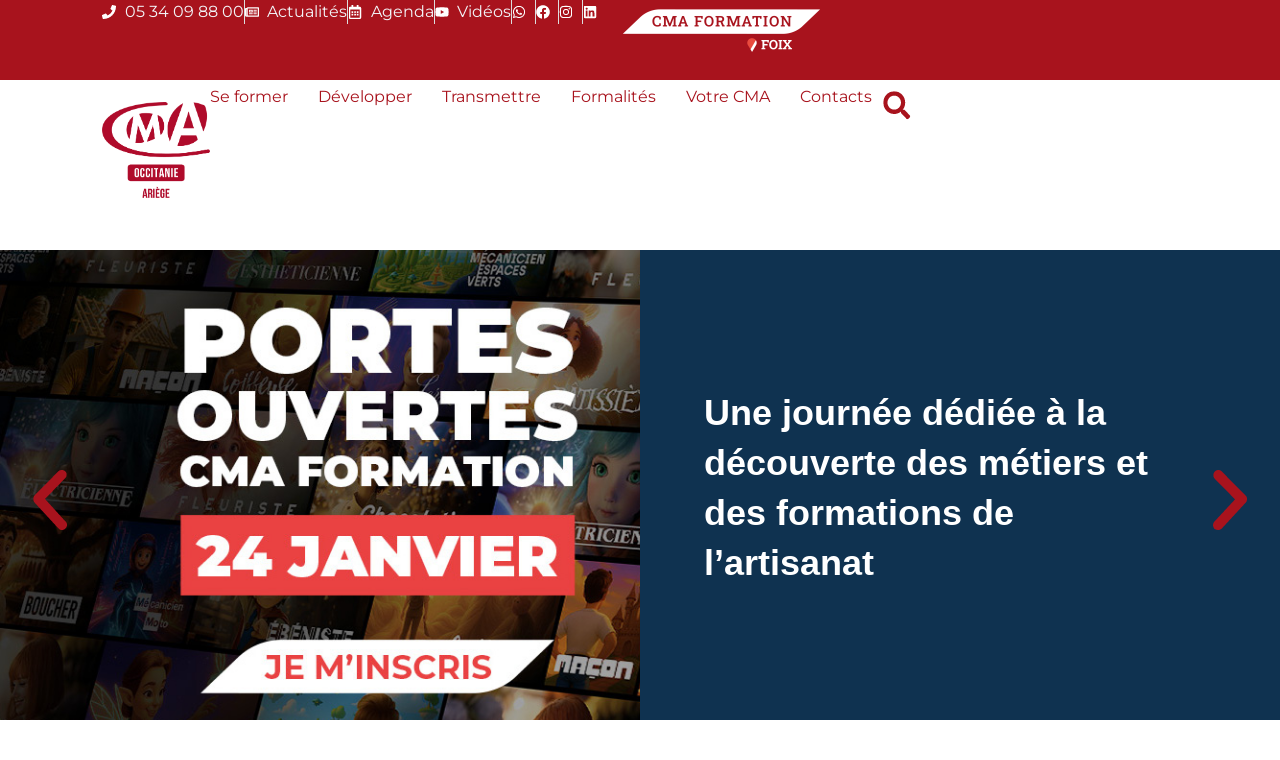

--- FILE ---
content_type: text/html; charset=UTF-8
request_url: https://www.cm-ariege.fr/?method=ical&id=245046
body_size: 31895
content:
<!doctype html><html lang="fr-FR"><head><script data-no-optimize="1">var litespeed_docref=sessionStorage.getItem("litespeed_docref");litespeed_docref&&(Object.defineProperty(document,"referrer",{get:function(){return litespeed_docref}}),sessionStorage.removeItem("litespeed_docref"));</script> <meta charset="UTF-8"><meta name="viewport" content="width=device-width, initial-scale=1"><link rel="profile" href="https://gmpg.org/xfn/11"><meta name='robots' content='noindex, nofollow' /><title>Formations et Conseils pour Artisans en Ariège - CMA Formation Foix</title><meta property="og:locale" content="fr_FR" /><meta property="og:type" content="website" /><meta property="og:title" content="Formations et Conseils pour Artisans en Ariège - CMA Formation Foix" /><meta property="og:description" content="Formations Découvrez notre nouvel espace formation continue Offres d&rsquo;apprentissage disponibles Voir les offres 35 offres de formations métiers disponibles Voir les formations Actualités Voir toutes les actualités Voir toutes les [&hellip;]" /><meta property="og:url" content="https://www.cm-ariege.fr/" /><meta property="og:site_name" content="CMA Formation Foix" /><meta property="article:modified_time" content="2025-12-09T07:07:38+00:00" /><meta property="og:image" content="https://www.cm-ariege.fr/wp-content/uploads/elementor/thumbs/f1-qs9a1l0cid59y2zb9udh4vf4okyo3sb0fxm5wzynsw.png" /><meta name="twitter:card" content="summary_large_image" /> <script type="application/ld+json" class="yoast-schema-graph">{"@context":"https://schema.org","@graph":[{"@type":"WebPage","@id":"https://www.cm-ariege.fr/","url":"https://www.cm-ariege.fr/","name":"Formations et Conseils pour Artisans en Ariège - CMA Formation Foix","isPartOf":{"@id":"https://www.cm-ariege.fr/#website"},"about":{"@id":"https://www.cm-ariege.fr/#organization"},"primaryImageOfPage":{"@id":"https://www.cm-ariege.fr/#primaryimage"},"image":{"@id":"https://www.cm-ariege.fr/#primaryimage"},"thumbnailUrl":"https://www.cm-ariege.fr/wp-content/uploads/elementor/thumbs/f1-qs9a1l0cid59y2zb9udh4vf4okyo3sb0fxm5wzynsw.png","datePublished":"2024-08-05T12:24:28+00:00","dateModified":"2025-12-09T07:07:38+00:00","breadcrumb":{"@id":"https://www.cm-ariege.fr/#breadcrumb"},"inLanguage":"fr-FR","potentialAction":[{"@type":"ReadAction","target":["https://www.cm-ariege.fr/"]}]},{"@type":"ImageObject","inLanguage":"fr-FR","@id":"https://www.cm-ariege.fr/#primaryimage","url":"https://www.cm-ariege.fr/wp-content/uploads/elementor/thumbs/f1-qs9a1l0cid59y2zb9udh4vf4okyo3sb0fxm5wzynsw.png","contentUrl":"https://www.cm-ariege.fr/wp-content/uploads/elementor/thumbs/f1-qs9a1l0cid59y2zb9udh4vf4okyo3sb0fxm5wzynsw.png"},{"@type":"BreadcrumbList","@id":"https://www.cm-ariege.fr/#breadcrumb","itemListElement":[{"@type":"ListItem","position":1,"name":"Accueil"}]},{"@type":"WebSite","@id":"https://www.cm-ariege.fr/#website","url":"https://www.cm-ariege.fr/","name":"CMA Formation Foix","description":"","publisher":{"@id":"https://www.cm-ariege.fr/#organization"},"alternateName":"Chambre de Métiers et de l'Artisanat de l'Ariège","potentialAction":[{"@type":"SearchAction","target":{"@type":"EntryPoint","urlTemplate":"https://www.cm-ariege.fr/?s={search_term_string}"},"query-input":{"@type":"PropertyValueSpecification","valueRequired":true,"valueName":"search_term_string"}}],"inLanguage":"fr-FR"},{"@type":"Organization","@id":"https://www.cm-ariege.fr/#organization","name":"CMA Formation Foix","url":"https://www.cm-ariege.fr/","logo":{"@type":"ImageObject","inLanguage":"fr-FR","@id":"https://www.cm-ariege.fr/#/schema/logo/image/","url":"https://www.cm-ariege.fr/wp-content/uploads/2024/08/logo.png","contentUrl":"https://www.cm-ariege.fr/wp-content/uploads/2024/08/logo.png","width":690,"height":610,"caption":"CMA Formation Foix"},"image":{"@id":"https://www.cm-ariege.fr/#/schema/logo/image/"}}]}</script> <link rel='dns-prefetch' href='//www.googletagmanager.com' /><link rel="alternate" type="application/rss+xml" title="CMA Formation Foix &raquo; Flux" href="https://www.cm-ariege.fr/feed/" /><link rel="alternate" type="application/rss+xml" title="CMA Formation Foix &raquo; Flux des commentaires" href="https://www.cm-ariege.fr/comments/feed/" /><link rel="alternate" type="text/calendar" title="CMA Formation Foix &raquo; Flux iCal" href="https://www.cm-ariege.fr/events/?ical=1" /><link rel="alternate" title="oEmbed (JSON)" type="application/json+oembed" href="https://www.cm-ariege.fr/wp-json/oembed/1.0/embed?url=https%3A%2F%2Fwww.cm-ariege.fr%2F" /><link rel="alternate" title="oEmbed (XML)" type="text/xml+oembed" href="https://www.cm-ariege.fr/wp-json/oembed/1.0/embed?url=https%3A%2F%2Fwww.cm-ariege.fr%2F&#038;format=xml" /><style id='wp-img-auto-sizes-contain-inline-css'>img:is([sizes=auto i],[sizes^="auto," i]){contain-intrinsic-size:3000px 1500px}
/*# sourceURL=wp-img-auto-sizes-contain-inline-css */</style><link data-optimized="2" rel="stylesheet" href="https://www.cm-ariege.fr/wp-content/litespeed/css/b056bc8a1bfa7c052c3eac499f7402ac.css?ver=92194" /><style id='global-styles-inline-css'>:root{--wp--preset--aspect-ratio--square: 1;--wp--preset--aspect-ratio--4-3: 4/3;--wp--preset--aspect-ratio--3-4: 3/4;--wp--preset--aspect-ratio--3-2: 3/2;--wp--preset--aspect-ratio--2-3: 2/3;--wp--preset--aspect-ratio--16-9: 16/9;--wp--preset--aspect-ratio--9-16: 9/16;--wp--preset--color--black: #000000;--wp--preset--color--cyan-bluish-gray: #abb8c3;--wp--preset--color--white: #ffffff;--wp--preset--color--pale-pink: #f78da7;--wp--preset--color--vivid-red: #cf2e2e;--wp--preset--color--luminous-vivid-orange: #ff6900;--wp--preset--color--luminous-vivid-amber: #fcb900;--wp--preset--color--light-green-cyan: #7bdcb5;--wp--preset--color--vivid-green-cyan: #00d084;--wp--preset--color--pale-cyan-blue: #8ed1fc;--wp--preset--color--vivid-cyan-blue: #0693e3;--wp--preset--color--vivid-purple: #9b51e0;--wp--preset--gradient--vivid-cyan-blue-to-vivid-purple: linear-gradient(135deg,rgb(6,147,227) 0%,rgb(155,81,224) 100%);--wp--preset--gradient--light-green-cyan-to-vivid-green-cyan: linear-gradient(135deg,rgb(122,220,180) 0%,rgb(0,208,130) 100%);--wp--preset--gradient--luminous-vivid-amber-to-luminous-vivid-orange: linear-gradient(135deg,rgb(252,185,0) 0%,rgb(255,105,0) 100%);--wp--preset--gradient--luminous-vivid-orange-to-vivid-red: linear-gradient(135deg,rgb(255,105,0) 0%,rgb(207,46,46) 100%);--wp--preset--gradient--very-light-gray-to-cyan-bluish-gray: linear-gradient(135deg,rgb(238,238,238) 0%,rgb(169,184,195) 100%);--wp--preset--gradient--cool-to-warm-spectrum: linear-gradient(135deg,rgb(74,234,220) 0%,rgb(151,120,209) 20%,rgb(207,42,186) 40%,rgb(238,44,130) 60%,rgb(251,105,98) 80%,rgb(254,248,76) 100%);--wp--preset--gradient--blush-light-purple: linear-gradient(135deg,rgb(255,206,236) 0%,rgb(152,150,240) 100%);--wp--preset--gradient--blush-bordeaux: linear-gradient(135deg,rgb(254,205,165) 0%,rgb(254,45,45) 50%,rgb(107,0,62) 100%);--wp--preset--gradient--luminous-dusk: linear-gradient(135deg,rgb(255,203,112) 0%,rgb(199,81,192) 50%,rgb(65,88,208) 100%);--wp--preset--gradient--pale-ocean: linear-gradient(135deg,rgb(255,245,203) 0%,rgb(182,227,212) 50%,rgb(51,167,181) 100%);--wp--preset--gradient--electric-grass: linear-gradient(135deg,rgb(202,248,128) 0%,rgb(113,206,126) 100%);--wp--preset--gradient--midnight: linear-gradient(135deg,rgb(2,3,129) 0%,rgb(40,116,252) 100%);--wp--preset--font-size--small: 13px;--wp--preset--font-size--medium: 20px;--wp--preset--font-size--large: 36px;--wp--preset--font-size--x-large: 42px;--wp--preset--spacing--20: 0.44rem;--wp--preset--spacing--30: 0.67rem;--wp--preset--spacing--40: 1rem;--wp--preset--spacing--50: 1.5rem;--wp--preset--spacing--60: 2.25rem;--wp--preset--spacing--70: 3.38rem;--wp--preset--spacing--80: 5.06rem;--wp--preset--shadow--natural: 6px 6px 9px rgba(0, 0, 0, 0.2);--wp--preset--shadow--deep: 12px 12px 50px rgba(0, 0, 0, 0.4);--wp--preset--shadow--sharp: 6px 6px 0px rgba(0, 0, 0, 0.2);--wp--preset--shadow--outlined: 6px 6px 0px -3px rgb(255, 255, 255), 6px 6px rgb(0, 0, 0);--wp--preset--shadow--crisp: 6px 6px 0px rgb(0, 0, 0);}:root { --wp--style--global--content-size: 800px;--wp--style--global--wide-size: 1200px; }:where(body) { margin: 0; }.wp-site-blocks > .alignleft { float: left; margin-right: 2em; }.wp-site-blocks > .alignright { float: right; margin-left: 2em; }.wp-site-blocks > .aligncenter { justify-content: center; margin-left: auto; margin-right: auto; }:where(.wp-site-blocks) > * { margin-block-start: 24px; margin-block-end: 0; }:where(.wp-site-blocks) > :first-child { margin-block-start: 0; }:where(.wp-site-blocks) > :last-child { margin-block-end: 0; }:root { --wp--style--block-gap: 24px; }:root :where(.is-layout-flow) > :first-child{margin-block-start: 0;}:root :where(.is-layout-flow) > :last-child{margin-block-end: 0;}:root :where(.is-layout-flow) > *{margin-block-start: 24px;margin-block-end: 0;}:root :where(.is-layout-constrained) > :first-child{margin-block-start: 0;}:root :where(.is-layout-constrained) > :last-child{margin-block-end: 0;}:root :where(.is-layout-constrained) > *{margin-block-start: 24px;margin-block-end: 0;}:root :where(.is-layout-flex){gap: 24px;}:root :where(.is-layout-grid){gap: 24px;}.is-layout-flow > .alignleft{float: left;margin-inline-start: 0;margin-inline-end: 2em;}.is-layout-flow > .alignright{float: right;margin-inline-start: 2em;margin-inline-end: 0;}.is-layout-flow > .aligncenter{margin-left: auto !important;margin-right: auto !important;}.is-layout-constrained > .alignleft{float: left;margin-inline-start: 0;margin-inline-end: 2em;}.is-layout-constrained > .alignright{float: right;margin-inline-start: 2em;margin-inline-end: 0;}.is-layout-constrained > .aligncenter{margin-left: auto !important;margin-right: auto !important;}.is-layout-constrained > :where(:not(.alignleft):not(.alignright):not(.alignfull)){max-width: var(--wp--style--global--content-size);margin-left: auto !important;margin-right: auto !important;}.is-layout-constrained > .alignwide{max-width: var(--wp--style--global--wide-size);}body .is-layout-flex{display: flex;}.is-layout-flex{flex-wrap: wrap;align-items: center;}.is-layout-flex > :is(*, div){margin: 0;}body .is-layout-grid{display: grid;}.is-layout-grid > :is(*, div){margin: 0;}body{padding-top: 0px;padding-right: 0px;padding-bottom: 0px;padding-left: 0px;}a:where(:not(.wp-element-button)){text-decoration: underline;}:root :where(.wp-element-button, .wp-block-button__link){background-color: #32373c;border-width: 0;color: #fff;font-family: inherit;font-size: inherit;font-style: inherit;font-weight: inherit;letter-spacing: inherit;line-height: inherit;padding-top: calc(0.667em + 2px);padding-right: calc(1.333em + 2px);padding-bottom: calc(0.667em + 2px);padding-left: calc(1.333em + 2px);text-decoration: none;text-transform: inherit;}.has-black-color{color: var(--wp--preset--color--black) !important;}.has-cyan-bluish-gray-color{color: var(--wp--preset--color--cyan-bluish-gray) !important;}.has-white-color{color: var(--wp--preset--color--white) !important;}.has-pale-pink-color{color: var(--wp--preset--color--pale-pink) !important;}.has-vivid-red-color{color: var(--wp--preset--color--vivid-red) !important;}.has-luminous-vivid-orange-color{color: var(--wp--preset--color--luminous-vivid-orange) !important;}.has-luminous-vivid-amber-color{color: var(--wp--preset--color--luminous-vivid-amber) !important;}.has-light-green-cyan-color{color: var(--wp--preset--color--light-green-cyan) !important;}.has-vivid-green-cyan-color{color: var(--wp--preset--color--vivid-green-cyan) !important;}.has-pale-cyan-blue-color{color: var(--wp--preset--color--pale-cyan-blue) !important;}.has-vivid-cyan-blue-color{color: var(--wp--preset--color--vivid-cyan-blue) !important;}.has-vivid-purple-color{color: var(--wp--preset--color--vivid-purple) !important;}.has-black-background-color{background-color: var(--wp--preset--color--black) !important;}.has-cyan-bluish-gray-background-color{background-color: var(--wp--preset--color--cyan-bluish-gray) !important;}.has-white-background-color{background-color: var(--wp--preset--color--white) !important;}.has-pale-pink-background-color{background-color: var(--wp--preset--color--pale-pink) !important;}.has-vivid-red-background-color{background-color: var(--wp--preset--color--vivid-red) !important;}.has-luminous-vivid-orange-background-color{background-color: var(--wp--preset--color--luminous-vivid-orange) !important;}.has-luminous-vivid-amber-background-color{background-color: var(--wp--preset--color--luminous-vivid-amber) !important;}.has-light-green-cyan-background-color{background-color: var(--wp--preset--color--light-green-cyan) !important;}.has-vivid-green-cyan-background-color{background-color: var(--wp--preset--color--vivid-green-cyan) !important;}.has-pale-cyan-blue-background-color{background-color: var(--wp--preset--color--pale-cyan-blue) !important;}.has-vivid-cyan-blue-background-color{background-color: var(--wp--preset--color--vivid-cyan-blue) !important;}.has-vivid-purple-background-color{background-color: var(--wp--preset--color--vivid-purple) !important;}.has-black-border-color{border-color: var(--wp--preset--color--black) !important;}.has-cyan-bluish-gray-border-color{border-color: var(--wp--preset--color--cyan-bluish-gray) !important;}.has-white-border-color{border-color: var(--wp--preset--color--white) !important;}.has-pale-pink-border-color{border-color: var(--wp--preset--color--pale-pink) !important;}.has-vivid-red-border-color{border-color: var(--wp--preset--color--vivid-red) !important;}.has-luminous-vivid-orange-border-color{border-color: var(--wp--preset--color--luminous-vivid-orange) !important;}.has-luminous-vivid-amber-border-color{border-color: var(--wp--preset--color--luminous-vivid-amber) !important;}.has-light-green-cyan-border-color{border-color: var(--wp--preset--color--light-green-cyan) !important;}.has-vivid-green-cyan-border-color{border-color: var(--wp--preset--color--vivid-green-cyan) !important;}.has-pale-cyan-blue-border-color{border-color: var(--wp--preset--color--pale-cyan-blue) !important;}.has-vivid-cyan-blue-border-color{border-color: var(--wp--preset--color--vivid-cyan-blue) !important;}.has-vivid-purple-border-color{border-color: var(--wp--preset--color--vivid-purple) !important;}.has-vivid-cyan-blue-to-vivid-purple-gradient-background{background: var(--wp--preset--gradient--vivid-cyan-blue-to-vivid-purple) !important;}.has-light-green-cyan-to-vivid-green-cyan-gradient-background{background: var(--wp--preset--gradient--light-green-cyan-to-vivid-green-cyan) !important;}.has-luminous-vivid-amber-to-luminous-vivid-orange-gradient-background{background: var(--wp--preset--gradient--luminous-vivid-amber-to-luminous-vivid-orange) !important;}.has-luminous-vivid-orange-to-vivid-red-gradient-background{background: var(--wp--preset--gradient--luminous-vivid-orange-to-vivid-red) !important;}.has-very-light-gray-to-cyan-bluish-gray-gradient-background{background: var(--wp--preset--gradient--very-light-gray-to-cyan-bluish-gray) !important;}.has-cool-to-warm-spectrum-gradient-background{background: var(--wp--preset--gradient--cool-to-warm-spectrum) !important;}.has-blush-light-purple-gradient-background{background: var(--wp--preset--gradient--blush-light-purple) !important;}.has-blush-bordeaux-gradient-background{background: var(--wp--preset--gradient--blush-bordeaux) !important;}.has-luminous-dusk-gradient-background{background: var(--wp--preset--gradient--luminous-dusk) !important;}.has-pale-ocean-gradient-background{background: var(--wp--preset--gradient--pale-ocean) !important;}.has-electric-grass-gradient-background{background: var(--wp--preset--gradient--electric-grass) !important;}.has-midnight-gradient-background{background: var(--wp--preset--gradient--midnight) !important;}.has-small-font-size{font-size: var(--wp--preset--font-size--small) !important;}.has-medium-font-size{font-size: var(--wp--preset--font-size--medium) !important;}.has-large-font-size{font-size: var(--wp--preset--font-size--large) !important;}.has-x-large-font-size{font-size: var(--wp--preset--font-size--x-large) !important;}
:root :where(.wp-block-pullquote){font-size: 1.5em;line-height: 1.6;}
/*# sourceURL=global-styles-inline-css */</style> <script type="litespeed/javascript" data-src="https://www.cm-ariege.fr/wp-includes/js/jquery/jquery.min.js" id="jquery-core-js"></script> 
 <script type="litespeed/javascript" data-src="https://www.googletagmanager.com/gtag/js?id=GT-5MCJ3JV8" id="google_gtagjs-js"></script> <script id="google_gtagjs-js-after" type="litespeed/javascript">window.dataLayer=window.dataLayer||[];function gtag(){dataLayer.push(arguments)}
gtag("set","linker",{"domains":["www.cm-ariege.fr"]});gtag("js",new Date());gtag("set","developer_id.dZTNiMT",!0);gtag("config","GT-5MCJ3JV8");window._googlesitekit=window._googlesitekit||{};window._googlesitekit.throttledEvents=[];window._googlesitekit.gtagEvent=(name,data)=>{var key=JSON.stringify({name,data});if(!!window._googlesitekit.throttledEvents[key]){return}window._googlesitekit.throttledEvents[key]=!0;setTimeout(()=>{delete window._googlesitekit.throttledEvents[key]},5);gtag("event",name,{...data,event_source:"site-kit"})}</script> <link rel="https://api.w.org/" href="https://www.cm-ariege.fr/wp-json/" /><link rel="alternate" title="JSON" type="application/json" href="https://www.cm-ariege.fr/wp-json/wp/v2/pages/42" /><link rel="EditURI" type="application/rsd+xml" title="RSD" href="https://www.cm-ariege.fr/xmlrpc.php?rsd" /><meta name="generator" content="WordPress 6.9" /><link rel='shortlink' href='https://www.cm-ariege.fr/' /><meta name="generator" content="Site Kit by Google 1.170.0" /><meta name="tec-api-version" content="v1"><meta name="tec-api-origin" content="https://www.cm-ariege.fr"><link rel="alternate" href="https://www.cm-ariege.fr/wp-json/tribe/events/v1/" /><meta name="generator" content="Elementor 3.34.1; features: e_font_icon_svg, additional_custom_breakpoints; settings: css_print_method-external, google_font-disabled, font_display-swap"> <script type="litespeed/javascript">!function(f,b,e,v,n,t,s){if(f.fbq)return;n=f.fbq=function(){n.callMethod?n.callMethod.apply(n,arguments):n.queue.push(arguments)};if(!f._fbq)f._fbq=n;n.push=n;n.loaded=!0;n.version='2.0';n.queue=[];t=b.createElement(e);t.async=!0;t.src=v;s=b.getElementsByTagName(e)[0];s.parentNode.insertBefore(t,s)}(window,document,'script','https://connect.facebook.net/en_US/fbevents.js')</script>  <script type="litespeed/javascript">var url=window.location.origin+'?ob=open-bridge';fbq('set','openbridge','1896707317566565',url);fbq('init','1896707317566565',{},{"agent":"wordpress-6.9-4.1.5"})</script><script type="litespeed/javascript">fbq('track','PageView',[])</script> <style>.e-con.e-parent:nth-of-type(n+4):not(.e-lazyloaded):not(.e-no-lazyload),
				.e-con.e-parent:nth-of-type(n+4):not(.e-lazyloaded):not(.e-no-lazyload) * {
					background-image: none !important;
				}
				@media screen and (max-height: 1024px) {
					.e-con.e-parent:nth-of-type(n+3):not(.e-lazyloaded):not(.e-no-lazyload),
					.e-con.e-parent:nth-of-type(n+3):not(.e-lazyloaded):not(.e-no-lazyload) * {
						background-image: none !important;
					}
				}
				@media screen and (max-height: 640px) {
					.e-con.e-parent:nth-of-type(n+2):not(.e-lazyloaded):not(.e-no-lazyload),
					.e-con.e-parent:nth-of-type(n+2):not(.e-lazyloaded):not(.e-no-lazyload) * {
						background-image: none !important;
					}
				}</style><link rel="icon" href="https://www.cm-ariege.fr/wp-content/uploads/2024/08/2024-08-05-14_52_37-Window-150x150.png" sizes="32x32" /><link rel="icon" href="https://www.cm-ariege.fr/wp-content/uploads/2024/08/2024-08-05-14_52_37-Window.png" sizes="192x192" /><link rel="apple-touch-icon" href="https://www.cm-ariege.fr/wp-content/uploads/2024/08/2024-08-05-14_52_37-Window.png" /><meta name="msapplication-TileImage" content="https://www.cm-ariege.fr/wp-content/uploads/2024/08/2024-08-05-14_52_37-Window.png" /></head><body class="home wp-singular page-template page-template-elementor_header_footer page page-id-42 wp-custom-logo wp-embed-responsive wp-theme-hello-elementor tribe-no-js hello-elementor-default elementor-default elementor-template-full-width elementor-kit-14 elementor-page elementor-page-42"><noscript>
<img height="1" width="1" style="display:none" alt="fbpx"
src="https://www.facebook.com/tr?id=1896707317566565&ev=PageView&noscript=1" />
</noscript><a class="skip-link screen-reader-text" href="#content">Aller au contenu</a><header data-elementor-type="header" data-elementor-id="68" class="elementor elementor-68 elementor-location-header" data-elementor-post-type="elementor_library"><div class="elementor-element elementor-element-788b19a e-con-full elementor-hidden-mobile e-flex e-con e-parent" data-id="788b19a" data-element_type="container" data-settings="{&quot;background_background&quot;:&quot;classic&quot;,&quot;sticky&quot;:&quot;top&quot;,&quot;sticky_on&quot;:[&quot;desktop&quot;,&quot;tablet&quot;,&quot;mobile&quot;],&quot;sticky_offset&quot;:0,&quot;sticky_effects_offset&quot;:0,&quot;sticky_anchor_link_offset&quot;:0}"><div class="elementor-element elementor-element-6a8c191 elementor-widget elementor-widget-html" data-id="6a8c191" data-element_type="widget" data-widget_type="html.default"><div class="elementor-widget-container">
<script type="litespeed/javascript">!function(f,b,e,v,n,t,s){if(f.fbq)return;n=f.fbq=function(){n.callMethod?n.callMethod.apply(n,arguments):n.queue.push(arguments)};if(!f._fbq)f._fbq=n;n.push=n;n.loaded=!0;n.version='2.0';n.queue=[];t=b.createElement(e);t.async=!0;t.src=v;s=b.getElementsByTagName(e)[0];s.parentNode.insertBefore(t,s)}(window,document,'script','https://connect.facebook.net/en_US/fbevents.js');fbq('init','689271047274608');fbq('track','PageView')</script><noscript> <img height="1" width="1" src="https://www.facebook.com/tr?id=689271047274608&ev=PageView&noscript=1"/></noscript></div></div><div class="elementor-element elementor-element-28d19d6 e-con-full e-flex e-con e-child" data-id="28d19d6" data-element_type="container"><div class="elementor-element elementor-element-131592f elementor-icon-list--layout-inline elementor-align-end elementor-list-item-link-inline elementor-widget elementor-widget-icon-list" data-id="131592f" data-element_type="widget" data-widget_type="icon-list.default"><div class="elementor-widget-container"><ul class="elementor-icon-list-items elementor-inline-items"><li class="elementor-icon-list-item elementor-inline-item">
<a href=""><span class="elementor-icon-list-icon">
<svg aria-hidden="true" class="e-font-icon-svg e-fas-phone" viewBox="0 0 512 512" xmlns="http://www.w3.org/2000/svg"><path d="M493.4 24.6l-104-24c-11.3-2.6-22.9 3.3-27.5 13.9l-48 112c-4.2 9.8-1.4 21.3 6.9 28l60.6 49.6c-36 76.7-98.9 140.5-177.2 177.2l-49.6-60.6c-6.8-8.3-18.2-11.1-28-6.9l-112 48C3.9 366.5-2 378.1.6 389.4l24 104C27.1 504.2 36.7 512 48 512c256.1 0 464-207.5 464-464 0-11.2-7.7-20.9-18.6-23.4z"></path></svg>						</span>
<span class="elementor-icon-list-text">05 34 09 88 00</span>
</a></li><li class="elementor-icon-list-item elementor-inline-item">
<a href="https://www.cm-ariege.fr/actualites/"><span class="elementor-icon-list-icon">
<svg aria-hidden="true" class="e-font-icon-svg e-far-newspaper" viewBox="0 0 576 512" xmlns="http://www.w3.org/2000/svg"><path d="M552 64H112c-20.858 0-38.643 13.377-45.248 32H24c-13.255 0-24 10.745-24 24v272c0 30.928 25.072 56 56 56h496c13.255 0 24-10.745 24-24V88c0-13.255-10.745-24-24-24zM48 392V144h16v248c0 4.411-3.589 8-8 8s-8-3.589-8-8zm480 8H111.422c.374-2.614.578-5.283.578-8V112h416v288zM172 280h136c6.627 0 12-5.373 12-12v-96c0-6.627-5.373-12-12-12H172c-6.627 0-12 5.373-12 12v96c0 6.627 5.373 12 12 12zm28-80h80v40h-80v-40zm-40 140v-24c0-6.627 5.373-12 12-12h136c6.627 0 12 5.373 12 12v24c0 6.627-5.373 12-12 12H172c-6.627 0-12-5.373-12-12zm192 0v-24c0-6.627 5.373-12 12-12h104c6.627 0 12 5.373 12 12v24c0 6.627-5.373 12-12 12H364c-6.627 0-12-5.373-12-12zm0-144v-24c0-6.627 5.373-12 12-12h104c6.627 0 12 5.373 12 12v24c0 6.627-5.373 12-12 12H364c-6.627 0-12-5.373-12-12zm0 72v-24c0-6.627 5.373-12 12-12h104c6.627 0 12 5.373 12 12v24c0 6.627-5.373 12-12 12H364c-6.627 0-12-5.373-12-12z"></path></svg>						</span>
<span class="elementor-icon-list-text">Actualités</span>
</a></li><li class="elementor-icon-list-item elementor-inline-item">
<a href="https://www.cm-ariege.fr/event/"><span class="elementor-icon-list-icon">
<svg aria-hidden="true" class="e-font-icon-svg e-far-calendar-alt" viewBox="0 0 448 512" xmlns="http://www.w3.org/2000/svg"><path d="M148 288h-40c-6.6 0-12-5.4-12-12v-40c0-6.6 5.4-12 12-12h40c6.6 0 12 5.4 12 12v40c0 6.6-5.4 12-12 12zm108-12v-40c0-6.6-5.4-12-12-12h-40c-6.6 0-12 5.4-12 12v40c0 6.6 5.4 12 12 12h40c6.6 0 12-5.4 12-12zm96 0v-40c0-6.6-5.4-12-12-12h-40c-6.6 0-12 5.4-12 12v40c0 6.6 5.4 12 12 12h40c6.6 0 12-5.4 12-12zm-96 96v-40c0-6.6-5.4-12-12-12h-40c-6.6 0-12 5.4-12 12v40c0 6.6 5.4 12 12 12h40c6.6 0 12-5.4 12-12zm-96 0v-40c0-6.6-5.4-12-12-12h-40c-6.6 0-12 5.4-12 12v40c0 6.6 5.4 12 12 12h40c6.6 0 12-5.4 12-12zm192 0v-40c0-6.6-5.4-12-12-12h-40c-6.6 0-12 5.4-12 12v40c0 6.6 5.4 12 12 12h40c6.6 0 12-5.4 12-12zm96-260v352c0 26.5-21.5 48-48 48H48c-26.5 0-48-21.5-48-48V112c0-26.5 21.5-48 48-48h48V12c0-6.6 5.4-12 12-12h40c6.6 0 12 5.4 12 12v52h128V12c0-6.6 5.4-12 12-12h40c6.6 0 12 5.4 12 12v52h48c26.5 0 48 21.5 48 48zm-48 346V160H48v298c0 3.3 2.7 6 6 6h340c3.3 0 6-2.7 6-6z"></path></svg>						</span>
<span class="elementor-icon-list-text">Agenda</span>
</a></li><li class="elementor-icon-list-item elementor-inline-item">
<a href="https://www.cm-ariege.fr/videos/"><span class="elementor-icon-list-icon">
<svg aria-hidden="true" class="e-font-icon-svg e-fab-youtube" viewBox="0 0 576 512" xmlns="http://www.w3.org/2000/svg"><path d="M549.655 124.083c-6.281-23.65-24.787-42.276-48.284-48.597C458.781 64 288 64 288 64S117.22 64 74.629 75.486c-23.497 6.322-42.003 24.947-48.284 48.597-11.412 42.867-11.412 132.305-11.412 132.305s0 89.438 11.412 132.305c6.281 23.65 24.787 41.5 48.284 47.821C117.22 448 288 448 288 448s170.78 0 213.371-11.486c23.497-6.321 42.003-24.171 48.284-47.821 11.412-42.867 11.412-132.305 11.412-132.305s0-89.438-11.412-132.305zm-317.51 213.508V175.185l142.739 81.205-142.739 81.201z"></path></svg>						</span>
<span class="elementor-icon-list-text">Vidéos</span>
</a></li><li class="elementor-icon-list-item elementor-inline-item">
<a href="https://chat.whatsapp.com/C21oi3CdnAGK6pd6l9mTqJ" target="_blank"><span class="elementor-icon-list-icon">
<svg aria-hidden="true" class="e-font-icon-svg e-fab-whatsapp" viewBox="0 0 448 512" xmlns="http://www.w3.org/2000/svg"><path d="M380.9 97.1C339 55.1 283.2 32 223.9 32c-122.4 0-222 99.6-222 222 0 39.1 10.2 77.3 29.6 111L0 480l117.7-30.9c32.4 17.7 68.9 27 106.1 27h.1c122.3 0 224.1-99.6 224.1-222 0-59.3-25.2-115-67.1-157zm-157 341.6c-33.2 0-65.7-8.9-94-25.7l-6.7-4-69.8 18.3L72 359.2l-4.4-7c-18.5-29.4-28.2-63.3-28.2-98.2 0-101.7 82.8-184.5 184.6-184.5 49.3 0 95.6 19.2 130.4 54.1 34.8 34.9 56.2 81.2 56.1 130.5 0 101.8-84.9 184.6-186.6 184.6zm101.2-138.2c-5.5-2.8-32.8-16.2-37.9-18-5.1-1.9-8.8-2.8-12.5 2.8-3.7 5.6-14.3 18-17.6 21.8-3.2 3.7-6.5 4.2-12 1.4-32.6-16.3-54-29.1-75.5-66-5.7-9.8 5.7-9.1 16.3-30.3 1.8-3.7.9-6.9-.5-9.7-1.4-2.8-12.5-30.1-17.1-41.2-4.5-10.8-9.1-9.3-12.5-9.5-3.2-.2-6.9-.2-10.6-.2-3.7 0-9.7 1.4-14.8 6.9-5.1 5.6-19.4 19-19.4 46.3 0 27.3 19.9 53.7 22.6 57.4 2.8 3.7 39.1 59.7 94.8 83.8 35.2 15.2 49 16.5 66.6 13.9 10.7-1.6 32.8-13.4 37.4-26.4 4.6-13 4.6-24.1 3.2-26.4-1.3-2.5-5-3.9-10.5-6.6z"></path></svg>						</span>
<span class="elementor-icon-list-text"></span>
</a></li><li class="elementor-icon-list-item elementor-inline-item">
<a href="https://www.facebook.com/CMA09/" target="_blank"><span class="elementor-icon-list-icon">
<svg aria-hidden="true" class="e-font-icon-svg e-fab-facebook" viewBox="0 0 512 512" xmlns="http://www.w3.org/2000/svg"><path d="M504 256C504 119 393 8 256 8S8 119 8 256c0 123.78 90.69 226.38 209.25 245V327.69h-63V256h63v-54.64c0-62.15 37-96.48 93.67-96.48 27.14 0 55.52 4.84 55.52 4.84v61h-31.28c-30.8 0-40.41 19.12-40.41 38.73V256h68.78l-11 71.69h-57.78V501C413.31 482.38 504 379.78 504 256z"></path></svg>						</span>
<span class="elementor-icon-list-text"></span>
</a></li><li class="elementor-icon-list-item elementor-inline-item">
<a href="https://www.instagram.com/cmaformationfoix/" target="_blank"><span class="elementor-icon-list-icon">
<svg aria-hidden="true" class="e-font-icon-svg e-fab-instagram" viewBox="0 0 448 512" xmlns="http://www.w3.org/2000/svg"><path d="M224.1 141c-63.6 0-114.9 51.3-114.9 114.9s51.3 114.9 114.9 114.9S339 319.5 339 255.9 287.7 141 224.1 141zm0 189.6c-41.1 0-74.7-33.5-74.7-74.7s33.5-74.7 74.7-74.7 74.7 33.5 74.7 74.7-33.6 74.7-74.7 74.7zm146.4-194.3c0 14.9-12 26.8-26.8 26.8-14.9 0-26.8-12-26.8-26.8s12-26.8 26.8-26.8 26.8 12 26.8 26.8zm76.1 27.2c-1.7-35.9-9.9-67.7-36.2-93.9-26.2-26.2-58-34.4-93.9-36.2-37-2.1-147.9-2.1-184.9 0-35.8 1.7-67.6 9.9-93.9 36.1s-34.4 58-36.2 93.9c-2.1 37-2.1 147.9 0 184.9 1.7 35.9 9.9 67.7 36.2 93.9s58 34.4 93.9 36.2c37 2.1 147.9 2.1 184.9 0 35.9-1.7 67.7-9.9 93.9-36.2 26.2-26.2 34.4-58 36.2-93.9 2.1-37 2.1-147.8 0-184.8zM398.8 388c-7.8 19.6-22.9 34.7-42.6 42.6-29.5 11.7-99.5 9-132.1 9s-102.7 2.6-132.1-9c-19.6-7.8-34.7-22.9-42.6-42.6-11.7-29.5-9-99.5-9-132.1s-2.6-102.7 9-132.1c7.8-19.6 22.9-34.7 42.6-42.6 29.5-11.7 99.5-9 132.1-9s102.7-2.6 132.1 9c19.6 7.8 34.7 22.9 42.6 42.6 11.7 29.5 9 99.5 9 132.1s2.7 102.7-9 132.1z"></path></svg>						</span>
<span class="elementor-icon-list-text"></span>
</a></li><li class="elementor-icon-list-item elementor-inline-item">
<a href="https://www.linkedin.com/in/cma-formation-foix-23b670203/" target="_blank"><span class="elementor-icon-list-icon">
<svg aria-hidden="true" class="e-font-icon-svg e-fab-linkedin" viewBox="0 0 448 512" xmlns="http://www.w3.org/2000/svg"><path d="M416 32H31.9C14.3 32 0 46.5 0 64.3v383.4C0 465.5 14.3 480 31.9 480H416c17.6 0 32-14.5 32-32.3V64.3c0-17.8-14.4-32.3-32-32.3zM135.4 416H69V202.2h66.5V416zm-33.2-243c-21.3 0-38.5-17.3-38.5-38.5S80.9 96 102.2 96c21.2 0 38.5 17.3 38.5 38.5 0 21.3-17.2 38.5-38.5 38.5zm282.1 243h-66.4V312c0-24.8-.5-56.7-34.5-56.7-34.6 0-39.9 27-39.9 54.9V416h-66.4V202.2h63.7v29.2h.9c8.9-16.8 30.6-34.5 62.9-34.5 67.2 0 79.7 44.3 79.7 101.9V416z"></path></svg>						</span>
<span class="elementor-icon-list-text"></span>
</a></li></ul></div></div><div class="elementor-element elementor-element-1e5954d elementor-widget elementor-widget-image" data-id="1e5954d" data-element_type="widget" data-widget_type="image.default"><div class="elementor-widget-container">
<img data-lazyloaded="1" src="[data-uri]" width="226" height="70" data-src="https://www.cm-ariege.fr/wp-content/uploads/elementor/thumbs/Balise_Blanc_CMAFormationFoix-r0bupydgf8rodbua7jp83o6hwhr7f257a99jaztp8g.png" title="Balise_Blanc_CMAFormationFoix" alt="Balise_Blanc_CMAFormationFoix" loading="lazy" /></div></div></div></div><div class="elementor-element elementor-element-616d9327 e-con-full e-flex e-con e-parent" data-id="616d9327" data-element_type="container" data-settings="{&quot;background_background&quot;:&quot;classic&quot;,&quot;sticky&quot;:&quot;top&quot;,&quot;sticky_on&quot;:[&quot;desktop&quot;,&quot;tablet&quot;,&quot;mobile&quot;],&quot;sticky_offset&quot;:0,&quot;sticky_effects_offset&quot;:0,&quot;sticky_anchor_link_offset&quot;:0}"><div class="elementor-element elementor-element-1fd1248a e-con-full e-flex e-con e-child" data-id="1fd1248a" data-element_type="container"><div class="elementor-element elementor-element-69691dc9 elementor-widget elementor-widget-theme-site-logo elementor-widget-image" data-id="69691dc9" data-element_type="widget" data-widget_type="theme-site-logo.default"><div class="elementor-widget-container">
<a href="https://www.cm-ariege.fr">
<img data-lazyloaded="1" src="[data-uri]" width="690" height="610" data-src="https://www.cm-ariege.fr/wp-content/uploads/2024/08/logo.png" class="attachment-full size-full wp-image-71" alt="" data-srcset="https://www.cm-ariege.fr/wp-content/uploads/2024/08/logo.png 690w, https://www.cm-ariege.fr/wp-content/uploads/2024/08/logo-300x265.png 300w" data-sizes="(max-width: 690px) 100vw, 690px" />				</a></div></div></div><div class="elementor-element elementor-element-65b85430 e-con-full e-flex e-con e-child" data-id="65b85430" data-element_type="container"><div class="elementor-element elementor-element-1a820e83 elementor-nav-menu--stretch elementor-nav-menu__align-end elementor-nav-menu--dropdown-tablet elementor-nav-menu__text-align-aside elementor-nav-menu--toggle elementor-nav-menu--burger elementor-widget elementor-widget-nav-menu" data-id="1a820e83" data-element_type="widget" data-settings="{&quot;full_width&quot;:&quot;stretch&quot;,&quot;layout&quot;:&quot;horizontal&quot;,&quot;submenu_icon&quot;:{&quot;value&quot;:&quot;&lt;svg aria-hidden=\&quot;true\&quot; class=\&quot;e-font-icon-svg e-fas-caret-down\&quot; viewBox=\&quot;0 0 320 512\&quot; xmlns=\&quot;http:\/\/www.w3.org\/2000\/svg\&quot;&gt;&lt;path d=\&quot;M31.3 192h257.3c17.8 0 26.7 21.5 14.1 34.1L174.1 354.8c-7.8 7.8-20.5 7.8-28.3 0L17.2 226.1C4.6 213.5 13.5 192 31.3 192z\&quot;&gt;&lt;\/path&gt;&lt;\/svg&gt;&quot;,&quot;library&quot;:&quot;fa-solid&quot;},&quot;toggle&quot;:&quot;burger&quot;}" data-widget_type="nav-menu.default"><div class="elementor-widget-container"><nav aria-label="Menu" class="elementor-nav-menu--main elementor-nav-menu__container elementor-nav-menu--layout-horizontal e--pointer-underline e--animation-fade"><ul id="menu-1-1a820e83" class="elementor-nav-menu"><li class="menu-item menu-item-type-post_type menu-item-object-page menu-item-has-children menu-item-3542"><a href="https://www.cm-ariege.fr/se-former/" class="elementor-item">Se former</a><ul class="sub-menu elementor-nav-menu--dropdown"><li class="menu-item menu-item-type-custom menu-item-object-custom menu-item-3183"><a href="https://www.cm-ariege.fr/se-former/#orientation" class="elementor-sub-item elementor-item-anchor">S&rsquo;orienter</a></li><li class="menu-item menu-item-type-custom menu-item-object-custom menu-item-5600"><a href="https://www.cm-ariege.fr/se-former/#bilan" class="elementor-sub-item elementor-item-anchor">Bilan de compétences</a></li><li class="menu-item menu-item-type-custom menu-item-object-custom menu-item-1264"><a href="https://www.cm-ariege.fr/se-former/#formationcontinue" class="elementor-sub-item elementor-item-anchor">Entrepreneurs &#038; salariés</a></li><li class="menu-item menu-item-type-custom menu-item-object-custom menu-item-1263"><a href="https://www.cm-ariege.fr/se-former/#formationsmetiers" class="elementor-sub-item elementor-item-anchor">Futurs apprentis</a></li><li class="menu-item menu-item-type-custom menu-item-object-custom menu-item-1268"><a href="https://www.cm-ariege.fr/se-former/#taxi" class="elementor-sub-item elementor-item-anchor">Taxi et VTC</a></li></ul></li><li class="menu-item menu-item-type-post_type menu-item-object-page menu-item-has-children menu-item-640"><a href="https://www.cm-ariege.fr/developper/" class="elementor-item">Développer</a><ul class="sub-menu elementor-nav-menu--dropdown"><li class="menu-item menu-item-type-custom menu-item-object-custom menu-item-1272"><a href="https://www.cm-ariege.fr/developper/#economique" class="elementor-sub-item elementor-item-anchor">Développement économique</a></li><li class="menu-item menu-item-type-custom menu-item-object-custom menu-item-1273"><a href="https://www.cm-ariege.fr/developper/#durable" class="elementor-sub-item elementor-item-anchor">Développement durable</a></li><li class="menu-item menu-item-type-custom menu-item-object-custom menu-item-1274"><a href="https://www.cm-ariege.fr/developper/#numerique" class="elementor-sub-item elementor-item-anchor">Développement numérique</a></li><li class="menu-item menu-item-type-custom menu-item-object-custom menu-item-1275"><a href="https://www.cm-ariege.fr/developper/#art" class="elementor-sub-item elementor-item-anchor">Métiers d&rsquo;art</a></li></ul></li><li class="menu-item menu-item-type-post_type menu-item-object-page menu-item-1059"><a href="https://www.cm-ariege.fr/transmettre/" class="elementor-item">Transmettre</a></li><li class="menu-item menu-item-type-post_type menu-item-object-page menu-item-5076"><a href="https://www.cm-ariege.fr/formalites/" class="elementor-item">Formalités</a></li><li class="menu-item menu-item-type-post_type menu-item-object-page menu-item-460"><a href="https://www.cm-ariege.fr/votre-cma/" class="elementor-item">Votre CMA</a></li><li class="menu-item menu-item-type-post_type menu-item-object-page menu-item-512"><a href="https://www.cm-ariege.fr/contacts/" class="elementor-item">Contacts</a></li></ul></nav><div class="elementor-menu-toggle" role="button" tabindex="0" aria-label="Permuter le menu" aria-expanded="false">
<svg aria-hidden="true" role="presentation" class="elementor-menu-toggle__icon--open e-font-icon-svg e-eicon-menu-bar" viewBox="0 0 1000 1000" xmlns="http://www.w3.org/2000/svg"><path d="M104 333H896C929 333 958 304 958 271S929 208 896 208H104C71 208 42 237 42 271S71 333 104 333ZM104 583H896C929 583 958 554 958 521S929 458 896 458H104C71 458 42 487 42 521S71 583 104 583ZM104 833H896C929 833 958 804 958 771S929 708 896 708H104C71 708 42 737 42 771S71 833 104 833Z"></path></svg><svg aria-hidden="true" role="presentation" class="elementor-menu-toggle__icon--close e-font-icon-svg e-eicon-close" viewBox="0 0 1000 1000" xmlns="http://www.w3.org/2000/svg"><path d="M742 167L500 408 258 167C246 154 233 150 217 150 196 150 179 158 167 167 154 179 150 196 150 212 150 229 154 242 171 254L408 500 167 742C138 771 138 800 167 829 196 858 225 858 254 829L496 587 738 829C750 842 767 846 783 846 800 846 817 842 829 829 842 817 846 804 846 783 846 767 842 750 829 737L588 500 833 258C863 229 863 200 833 171 804 137 775 137 742 167Z"></path></svg></div><nav class="elementor-nav-menu--dropdown elementor-nav-menu__container" aria-hidden="true"><ul id="menu-2-1a820e83" class="elementor-nav-menu"><li class="menu-item menu-item-type-post_type menu-item-object-page menu-item-has-children menu-item-3542"><a href="https://www.cm-ariege.fr/se-former/" class="elementor-item" tabindex="-1">Se former</a><ul class="sub-menu elementor-nav-menu--dropdown"><li class="menu-item menu-item-type-custom menu-item-object-custom menu-item-3183"><a href="https://www.cm-ariege.fr/se-former/#orientation" class="elementor-sub-item elementor-item-anchor" tabindex="-1">S&rsquo;orienter</a></li><li class="menu-item menu-item-type-custom menu-item-object-custom menu-item-5600"><a href="https://www.cm-ariege.fr/se-former/#bilan" class="elementor-sub-item elementor-item-anchor" tabindex="-1">Bilan de compétences</a></li><li class="menu-item menu-item-type-custom menu-item-object-custom menu-item-1264"><a href="https://www.cm-ariege.fr/se-former/#formationcontinue" class="elementor-sub-item elementor-item-anchor" tabindex="-1">Entrepreneurs &#038; salariés</a></li><li class="menu-item menu-item-type-custom menu-item-object-custom menu-item-1263"><a href="https://www.cm-ariege.fr/se-former/#formationsmetiers" class="elementor-sub-item elementor-item-anchor" tabindex="-1">Futurs apprentis</a></li><li class="menu-item menu-item-type-custom menu-item-object-custom menu-item-1268"><a href="https://www.cm-ariege.fr/se-former/#taxi" class="elementor-sub-item elementor-item-anchor" tabindex="-1">Taxi et VTC</a></li></ul></li><li class="menu-item menu-item-type-post_type menu-item-object-page menu-item-has-children menu-item-640"><a href="https://www.cm-ariege.fr/developper/" class="elementor-item" tabindex="-1">Développer</a><ul class="sub-menu elementor-nav-menu--dropdown"><li class="menu-item menu-item-type-custom menu-item-object-custom menu-item-1272"><a href="https://www.cm-ariege.fr/developper/#economique" class="elementor-sub-item elementor-item-anchor" tabindex="-1">Développement économique</a></li><li class="menu-item menu-item-type-custom menu-item-object-custom menu-item-1273"><a href="https://www.cm-ariege.fr/developper/#durable" class="elementor-sub-item elementor-item-anchor" tabindex="-1">Développement durable</a></li><li class="menu-item menu-item-type-custom menu-item-object-custom menu-item-1274"><a href="https://www.cm-ariege.fr/developper/#numerique" class="elementor-sub-item elementor-item-anchor" tabindex="-1">Développement numérique</a></li><li class="menu-item menu-item-type-custom menu-item-object-custom menu-item-1275"><a href="https://www.cm-ariege.fr/developper/#art" class="elementor-sub-item elementor-item-anchor" tabindex="-1">Métiers d&rsquo;art</a></li></ul></li><li class="menu-item menu-item-type-post_type menu-item-object-page menu-item-1059"><a href="https://www.cm-ariege.fr/transmettre/" class="elementor-item" tabindex="-1">Transmettre</a></li><li class="menu-item menu-item-type-post_type menu-item-object-page menu-item-5076"><a href="https://www.cm-ariege.fr/formalites/" class="elementor-item" tabindex="-1">Formalités</a></li><li class="menu-item menu-item-type-post_type menu-item-object-page menu-item-460"><a href="https://www.cm-ariege.fr/votre-cma/" class="elementor-item" tabindex="-1">Votre CMA</a></li><li class="menu-item menu-item-type-post_type menu-item-object-page menu-item-512"><a href="https://www.cm-ariege.fr/contacts/" class="elementor-item" tabindex="-1">Contacts</a></li></ul></nav></div></div><div class="elementor-element elementor-element-0015c72 elementor-search-form--skin-full_screen elementor-widget elementor-widget-search-form" data-id="0015c72" data-element_type="widget" data-settings="{&quot;skin&quot;:&quot;full_screen&quot;}" data-widget_type="search-form.default"><div class="elementor-widget-container">
<search role="search"><form class="elementor-search-form" action="https://www.cm-ariege.fr" method="get"><div class="elementor-search-form__toggle" role="button" tabindex="0" aria-label="Rechercher "><div class="e-font-icon-svg-container"><svg aria-hidden="true" class="e-font-icon-svg e-fas-search" viewBox="0 0 512 512" xmlns="http://www.w3.org/2000/svg"><path d="M505 442.7L405.3 343c-4.5-4.5-10.6-7-17-7H372c27.6-35.3 44-79.7 44-128C416 93.1 322.9 0 208 0S0 93.1 0 208s93.1 208 208 208c48.3 0 92.7-16.4 128-44v16.3c0 6.4 2.5 12.5 7 17l99.7 99.7c9.4 9.4 24.6 9.4 33.9 0l28.3-28.3c9.4-9.4 9.4-24.6.1-34zM208 336c-70.7 0-128-57.2-128-128 0-70.7 57.2-128 128-128 70.7 0 128 57.2 128 128 0 70.7-57.2 128-128 128z"></path></svg></div></div><div class="elementor-search-form__container">
<label class="elementor-screen-only" for="elementor-search-form-0015c72">Rechercher </label>
<input id="elementor-search-form-0015c72" placeholder="" class="elementor-search-form__input" type="search" name="s" value=""><div class="dialog-lightbox-close-button dialog-close-button" role="button" tabindex="0" aria-label="Fermer ce champ de recherche.">
<svg aria-hidden="true" class="e-font-icon-svg e-eicon-close" viewBox="0 0 1000 1000" xmlns="http://www.w3.org/2000/svg"><path d="M742 167L500 408 258 167C246 154 233 150 217 150 196 150 179 158 167 167 154 179 150 196 150 212 150 229 154 242 171 254L408 500 167 742C138 771 138 800 167 829 196 858 225 858 254 829L496 587 738 829C750 842 767 846 783 846 800 846 817 842 829 829 842 817 846 804 846 783 846 767 842 750 829 737L588 500 833 258C863 229 863 200 833 171 804 137 775 137 742 167Z"></path></svg></div></div></form>
</search></div></div></div></div></header><div data-elementor-type="wp-page" data-elementor-id="42" class="elementor elementor-42" data-elementor-post-type="page"><div class="elementor-element elementor-element-9fb059b e-flex e-con-boxed e-con e-parent" data-id="9fb059b" data-element_type="container"><div class="e-con-inner"><div class="elementor-element elementor-element-610e6f3 elementor-widget__width-inherit elementor-arrows-position-inside elementor-widget elementor-widget-loop-carousel" data-id="610e6f3" data-element_type="widget" data-settings="{&quot;template_id&quot;:&quot;1954&quot;,&quot;slides_to_scroll&quot;:&quot;2&quot;,&quot;slides_to_scroll_mobile&quot;:&quot;1&quot;,&quot;image_spacing_custom&quot;:{&quot;unit&quot;:&quot;px&quot;,&quot;size&quot;:20,&quot;sizes&quot;:[]},&quot;slides_to_show&quot;:&quot;1&quot;,&quot;_skin&quot;:&quot;post&quot;,&quot;slides_to_show_tablet&quot;:&quot;2&quot;,&quot;slides_to_show_mobile&quot;:&quot;1&quot;,&quot;edit_handle_selector&quot;:&quot;.elementor-loop-container&quot;,&quot;autoplay&quot;:&quot;yes&quot;,&quot;autoplay_speed&quot;:5000,&quot;pause_on_hover&quot;:&quot;yes&quot;,&quot;pause_on_interaction&quot;:&quot;yes&quot;,&quot;infinite&quot;:&quot;yes&quot;,&quot;speed&quot;:500,&quot;offset_sides&quot;:&quot;none&quot;,&quot;arrows&quot;:&quot;yes&quot;,&quot;image_spacing_custom_tablet&quot;:{&quot;unit&quot;:&quot;px&quot;,&quot;size&quot;:&quot;&quot;,&quot;sizes&quot;:[]},&quot;image_spacing_custom_mobile&quot;:{&quot;unit&quot;:&quot;px&quot;,&quot;size&quot;:&quot;&quot;,&quot;sizes&quot;:[]}}" data-widget_type="loop-carousel.post"><div class="elementor-widget-container"><div class="swiper elementor-loop-container elementor-grid" role="list" dir="ltr"><div class="swiper-wrapper" aria-live="off"><style id="loop-dynamic-1954">.e-loop-item-5901 .elementor-element.elementor-element-3767df9:not(.elementor-motion-effects-element-type-background), .e-loop-item-5901 .elementor-element.elementor-element-3767df9 > .elementor-motion-effects-container > .elementor-motion-effects-layer{background-image:url("https://www.cm-ariege.fr/wp-content/uploads/2025/12/CMAO_JPO_24Janvier_Web.jpg");}</style><style id="loop-1954">.elementor-1954 .elementor-element.elementor-element-3767df9{--display:flex;--min-height:500px;--flex-direction:row;--container-widget-width:calc( ( 1 - var( --container-widget-flex-grow ) ) * 100% );--container-widget-height:100%;--container-widget-flex-grow:1;--container-widget-align-self:stretch;--flex-wrap-mobile:wrap;--justify-content:flex-start;--align-items:flex-start;--gap:20px 20px;--row-gap:20px;--column-gap:20px;--margin-top:0%;--margin-bottom:0%;--margin-left:0%;--margin-right:0%;--padding-top:0%;--padding-bottom:0%;--padding-left:0%;--padding-right:0%;}.elementor-1954 .elementor-element.elementor-element-3767df9:not(.elementor-motion-effects-element-type-background), .elementor-1954 .elementor-element.elementor-element-3767df9 > .elementor-motion-effects-container > .elementor-motion-effects-layer{background-color:var( --e-global-color-20fc7e2 );background-position:top left;background-repeat:no-repeat;background-size:contain;}.elementor-1954 .elementor-element.elementor-element-fd8e9c1{--display:flex;}.elementor-1954 .elementor-element.elementor-element-f05c9fc{--display:flex;--min-height:500px;--flex-direction:row;--container-widget-width:calc( ( 1 - var( --container-widget-flex-grow ) ) * 100% );--container-widget-height:100%;--container-widget-flex-grow:1;--container-widget-align-self:stretch;--flex-wrap-mobile:wrap;--justify-content:flex-start;--align-items:center;--padding-top:10px;--padding-bottom:010px;--padding-left:0px;--padding-right:0px;}.elementor-1954 .elementor-element.elementor-element-f05c9fc:not(.elementor-motion-effects-element-type-background), .elementor-1954 .elementor-element.elementor-element-f05c9fc > .elementor-motion-effects-container > .elementor-motion-effects-layer{background-color:#0F3250;}.elementor-1954 .elementor-element.elementor-element-f05c9fc.e-con{--align-self:center;}.elementor-widget-theme-post-title .elementor-heading-title{font-family:var( --e-global-typography-primary-font-family ), Sans-serif;font-size:var( --e-global-typography-primary-font-size );font-weight:var( --e-global-typography-primary-font-weight );text-transform:var( --e-global-typography-primary-text-transform );font-style:var( --e-global-typography-primary-font-style );text-decoration:var( --e-global-typography-primary-text-decoration );line-height:var( --e-global-typography-primary-line-height );letter-spacing:var( --e-global-typography-primary-letter-spacing );word-spacing:var( --e-global-typography-primary-word-spacing );color:var( --e-global-color-primary );}.elementor-1954 .elementor-element.elementor-element-9cdb572 > .elementor-widget-container{margin:0px 0px 0px 0px;padding:20% 20% 20% 10%;border-radius:20px 20px 20px 20px;}.elementor-1954 .elementor-element.elementor-element-9cdb572{text-align:start;}.elementor-1954 .elementor-element.elementor-element-9cdb572 .elementor-heading-title{font-family:var( --e-global-typography-secondary-font-family ), Sans-serif;font-size:var( --e-global-typography-secondary-font-size );font-weight:var( --e-global-typography-secondary-font-weight );text-transform:var( --e-global-typography-secondary-text-transform );font-style:var( --e-global-typography-secondary-font-style );text-decoration:var( --e-global-typography-secondary-text-decoration );line-height:var( --e-global-typography-secondary-line-height );letter-spacing:var( --e-global-typography-secondary-letter-spacing );color:var( --e-global-color-c696dce );}@media(max-width:1024px){.elementor-widget-theme-post-title .elementor-heading-title{font-size:var( --e-global-typography-primary-font-size );line-height:var( --e-global-typography-primary-line-height );letter-spacing:var( --e-global-typography-primary-letter-spacing );word-spacing:var( --e-global-typography-primary-word-spacing );}.elementor-1954 .elementor-element.elementor-element-9cdb572 .elementor-heading-title{font-size:var( --e-global-typography-secondary-font-size );line-height:var( --e-global-typography-secondary-line-height );letter-spacing:var( --e-global-typography-secondary-letter-spacing );}}@media(min-width:768px){.elementor-1954 .elementor-element.elementor-element-3767df9{--width:100%;}.elementor-1954 .elementor-element.elementor-element-f05c9fc{--width:100%;}}@media(max-width:767px){.elementor-1954 .elementor-element.elementor-element-3767df9{--min-height:376px;}.elementor-1954 .elementor-element.elementor-element-f05c9fc{--min-height:0px;}.elementor-widget-theme-post-title .elementor-heading-title{font-size:var( --e-global-typography-primary-font-size );line-height:var( --e-global-typography-primary-line-height );letter-spacing:var( --e-global-typography-primary-letter-spacing );word-spacing:var( --e-global-typography-primary-word-spacing );}.elementor-1954 .elementor-element.elementor-element-9cdb572 > .elementor-widget-container{padding:10% 10% 10% 10%;}.elementor-1954 .elementor-element.elementor-element-9cdb572{text-align:center;}.elementor-1954 .elementor-element.elementor-element-9cdb572 .elementor-heading-title{font-size:var( --e-global-typography-secondary-font-size );line-height:var( --e-global-typography-secondary-line-height );letter-spacing:var( --e-global-typography-secondary-letter-spacing );}}</style><div data-elementor-type="loop-item" data-elementor-id="1954" class="elementor elementor-1954 swiper-slide e-loop-item e-loop-item-5901 post-5901 post type-post status-publish format-standard has-post-thumbnail hentry category-actualites category-focus" data-elementor-post-type="elementor_library" role="group" aria-roledescription="slide" data-custom-edit-handle="1"><div class="elementor-element elementor-element-3767df9 e-con-full e-flex e-con e-parent" data-id="3767df9" data-element_type="container" data-settings="{&quot;background_background&quot;:&quot;classic&quot;}"><div class="elementor-element elementor-element-fd8e9c1 e-flex e-con-boxed e-con e-child" data-id="fd8e9c1" data-element_type="container"><div class="e-con-inner"></div></div><div class="elementor-element elementor-element-f05c9fc e-con-full e-flex e-con e-child" data-id="f05c9fc" data-element_type="container" data-settings="{&quot;background_background&quot;:&quot;classic&quot;}"><div class="elementor-element elementor-element-9cdb572 elementor-widget elementor-widget-theme-post-title elementor-page-title elementor-widget-heading" data-id="9cdb572" data-element_type="widget" data-widget_type="theme-post-title.default"><div class="elementor-widget-container"><h1 class="elementor-heading-title elementor-size-default"><a href="https://www.cm-ariege.fr/journees-portes-ouvertes-2026/">Une journée dédiée à la découverte des métiers et des formations  de l&rsquo;artisanat</a></h1></div></div></div></div></div><style id="loop-dynamic-1954">.e-loop-item-5531 .elementor-element.elementor-element-3767df9:not(.elementor-motion-effects-element-type-background), .e-loop-item-5531 .elementor-element.elementor-element-3767df9 > .elementor-motion-effects-container > .elementor-motion-effects-layer{background-image:url("https://www.cm-ariege.fr/wp-content/uploads/2025/10/CMAO_ErasmusDays_2025_Web.jpg");}</style><div data-elementor-type="loop-item" data-elementor-id="1954" class="elementor elementor-1954 swiper-slide e-loop-item e-loop-item-5531 post-5531 post type-post status-publish format-standard has-post-thumbnail hentry category-actualites category-focus" data-elementor-post-type="elementor_library" role="group" aria-roledescription="slide" data-custom-edit-handle="1"><div class="elementor-element elementor-element-3767df9 e-con-full e-flex e-con e-parent" data-id="3767df9" data-element_type="container" data-settings="{&quot;background_background&quot;:&quot;classic&quot;}"><div class="elementor-element elementor-element-fd8e9c1 e-flex e-con-boxed e-con e-child" data-id="fd8e9c1" data-element_type="container"><div class="e-con-inner"></div></div><div class="elementor-element elementor-element-f05c9fc e-con-full e-flex e-con e-child" data-id="f05c9fc" data-element_type="container" data-settings="{&quot;background_background&quot;:&quot;classic&quot;}"><div class="elementor-element elementor-element-9cdb572 elementor-widget elementor-widget-theme-post-title elementor-page-title elementor-widget-heading" data-id="9cdb572" data-element_type="widget" data-widget_type="theme-post-title.default"><div class="elementor-widget-container"><h1 class="elementor-heading-title elementor-size-default"><a href="https://www.cm-ariege.fr/apprenez-transmettez-et-voyagez-avec-les-erasmus-days/">Apprenez, transmettez et voyagez avec les Erasmus Days</a></h1></div></div></div></div></div><style id="loop-dynamic-1954">.e-loop-item-5389 .elementor-element.elementor-element-3767df9:not(.elementor-motion-effects-element-type-background), .e-loop-item-5389 .elementor-element.elementor-element-3767df9 > .elementor-motion-effects-container > .elementor-motion-effects-layer{background-image:url("https://www.cm-ariege.fr/wp-content/uploads/2025/09/CMAO_CoupDeCoeur_FOR-01400_Web.jpg");}</style><div data-elementor-type="loop-item" data-elementor-id="1954" class="elementor elementor-1954 swiper-slide e-loop-item e-loop-item-5389 post-5389 post type-post status-publish format-standard has-post-thumbnail hentry category-actualites category-focus" data-elementor-post-type="elementor_library" role="group" aria-roledescription="slide" data-custom-edit-handle="1"><div class="elementor-element elementor-element-3767df9 e-con-full e-flex e-con e-parent" data-id="3767df9" data-element_type="container" data-settings="{&quot;background_background&quot;:&quot;classic&quot;}"><div class="elementor-element elementor-element-fd8e9c1 e-flex e-con-boxed e-con e-child" data-id="fd8e9c1" data-element_type="container"><div class="e-con-inner"></div></div><div class="elementor-element elementor-element-f05c9fc e-con-full e-flex e-con e-child" data-id="f05c9fc" data-element_type="container" data-settings="{&quot;background_background&quot;:&quot;classic&quot;}"><div class="elementor-element elementor-element-9cdb572 elementor-widget elementor-widget-theme-post-title elementor-page-title elementor-widget-heading" data-id="9cdb572" data-element_type="widget" data-widget_type="theme-post-title.default"><div class="elementor-widget-container"><h1 class="elementor-heading-title elementor-size-default"><a href="https://www.cm-ariege.fr/devenez-formateur-certifie-avec-la-cma-occitanie/">Devenez formateur certifié avec la CMA Occitanie !</a></h1></div></div></div></div></div></div></div><div class="elementor-swiper-button elementor-swiper-button-prev" role="button" tabindex="0" aria-label="Précédent">
<svg aria-hidden="true" class="e-font-icon-svg e-eicon-chevron-left" viewBox="0 0 1000 1000" xmlns="http://www.w3.org/2000/svg"><path d="M646 125C629 125 613 133 604 142L308 442C296 454 292 471 292 487 292 504 296 521 308 533L604 854C617 867 629 875 646 875 663 875 679 871 692 858 704 846 713 829 713 812 713 796 708 779 692 767L438 487 692 225C700 217 708 204 708 187 708 171 704 154 692 142 675 129 663 125 646 125Z"></path></svg></div><div class="elementor-swiper-button elementor-swiper-button-next" role="button" tabindex="0" aria-label="Suivant">
<svg aria-hidden="true" class="e-font-icon-svg e-eicon-chevron-right" viewBox="0 0 1000 1000" xmlns="http://www.w3.org/2000/svg"><path d="M696 533C708 521 713 504 713 487 713 471 708 454 696 446L400 146C388 133 375 125 354 125 338 125 325 129 313 142 300 154 292 171 292 187 292 204 296 221 308 233L563 492 304 771C292 783 288 800 288 817 288 833 296 850 308 863 321 871 338 875 354 875 371 875 388 867 400 854L696 533Z"></path></svg></div></div></div></div></div><div class="elementor-element elementor-element-76b52626 e-flex e-con-boxed e-con e-parent" data-id="76b52626" data-element_type="container"><div class="e-con-inner"><div class="elementor-element elementor-element-30e5297 elementor-widget elementor-widget-heading" data-id="30e5297" data-element_type="widget" data-widget_type="heading.default"><div class="elementor-widget-container"><h2 class="elementor-heading-title elementor-size-default">Formations</h2></div></div><div class="elementor-element elementor-element-6758ead elementor-widget elementor-widget-image" data-id="6758ead" data-element_type="widget" data-widget_type="image.default"><div class="elementor-widget-container">
<img data-lazyloaded="1" src="[data-uri]" width="147" height="20" decoding="async" data-src="https://www.cm-ariege.fr/wp-content/uploads/elementor/thumbs/f1-qs9a1l0cid59y2zb9udh4vf4okyo3sb0fxm5wzynsw.png" title="f1" alt="f1" loading="lazy" /></div></div></div></div><div class="elementor-element elementor-element-72cfa66 e-flex e-con-boxed e-con e-parent" data-id="72cfa66" data-element_type="container"><div class="e-con-inner"><div class="elementor-element elementor-element-7959803 e-con-full e-flex e-con e-child" data-id="7959803" data-element_type="container" data-settings="{&quot;background_background&quot;:&quot;classic&quot;}"><div class="elementor-element elementor-element-686ba41 elementor-align-left elementor-invisible elementor-widget elementor-widget-button" data-id="686ba41" data-element_type="widget" data-settings="{&quot;_animation&quot;:&quot;fadeIn&quot;,&quot;_animation_delay&quot;:400}" data-widget_type="button.default"><div class="elementor-widget-container"><div class="elementor-button-wrapper">
<a class="elementor-button elementor-button-link elementor-size-sm" href="https://www.artisanat-occitanie.fr/formations/" target="_blank">
<span class="elementor-button-content-wrapper">
<span class="elementor-button-icon">
<svg aria-hidden="true" class="e-font-icon-svg e-fas-external-link-alt" viewBox="0 0 512 512" xmlns="http://www.w3.org/2000/svg"><path d="M432,320H400a16,16,0,0,0-16,16V448H64V128H208a16,16,0,0,0,16-16V80a16,16,0,0,0-16-16H48A48,48,0,0,0,0,112V464a48,48,0,0,0,48,48H400a48,48,0,0,0,48-48V336A16,16,0,0,0,432,320ZM488,0h-128c-21.37,0-32.05,25.91-17,41l35.73,35.73L135,320.37a24,24,0,0,0,0,34L157.67,377a24,24,0,0,0,34,0L435.28,133.32,471,169c15,15,41,4.5,41-17V24A24,24,0,0,0,488,0Z"></path></svg>			</span>
<span class="elementor-button-text">Découvrez notre nouvel espace formation continue</span>
</span>
</a></div></div></div></div></div></div><div class="elementor-element elementor-element-73f855b e-flex e-con-boxed e-con e-parent" data-id="73f855b" data-element_type="container"><div class="e-con-inner"><div class="elementor-element elementor-element-dda103a e-con-full e-flex e-con e-child" data-id="dda103a" data-element_type="container" data-settings="{&quot;background_background&quot;:&quot;classic&quot;}"><div class="elementor-element elementor-element-ed26d68 elementor-widget elementor-widget-heading" data-id="ed26d68" data-element_type="widget" data-widget_type="heading.default"><div class="elementor-widget-container"><h2 class="elementor-heading-title elementor-size-default">Offres d'apprentissage<br> disponibles</h2></div></div><div class="elementor-element elementor-element-8b7ef37 elementor-align-center elementor-invisible elementor-widget elementor-widget-button" data-id="8b7ef37" data-element_type="widget" data-settings="{&quot;_animation&quot;:&quot;fadeIn&quot;,&quot;_animation_delay&quot;:400}" data-widget_type="button.default"><div class="elementor-widget-container"><div class="elementor-button-wrapper">
<a class="elementor-button elementor-button-link elementor-size-sm" href="https://www.cm-ariege.fr/wp-content/uploads/2025/12/8-decembre-2025-pdf.pdf">
<span class="elementor-button-content-wrapper">
<span class="elementor-button-icon">
<svg aria-hidden="true" class="e-font-icon-svg e-far-file-pdf" viewBox="0 0 384 512" xmlns="http://www.w3.org/2000/svg"><path d="M369.9 97.9L286 14C277 5 264.8-.1 252.1-.1H48C21.5 0 0 21.5 0 48v416c0 26.5 21.5 48 48 48h288c26.5 0 48-21.5 48-48V131.9c0-12.7-5.1-25-14.1-34zM332.1 128H256V51.9l76.1 76.1zM48 464V48h160v104c0 13.3 10.7 24 24 24h104v288H48zm250.2-143.7c-12.2-12-47-8.7-64.4-6.5-17.2-10.5-28.7-25-36.8-46.3 3.9-16.1 10.1-40.6 5.4-56-4.2-26.2-37.8-23.6-42.6-5.9-4.4 16.1-.4 38.5 7 67.1-10 23.9-24.9 56-35.4 74.4-20 10.3-47 26.2-51 46.2-3.3 15.8 26 55.2 76.1-31.2 22.4-7.4 46.8-16.5 68.4-20.1 18.9 10.2 41 17 55.8 17 25.5 0 28-28.2 17.5-38.7zm-198.1 77.8c5.1-13.7 24.5-29.5 30.4-35-19 30.3-30.4 35.7-30.4 35zm81.6-190.6c7.4 0 6.7 32.1 1.8 40.8-4.4-13.9-4.3-40.8-1.8-40.8zm-24.4 136.6c9.7-16.9 18-37 24.7-54.7 8.3 15.1 18.9 27.2 30.1 35.5-20.8 4.3-38.9 13.1-54.8 19.2zm131.6-5s-5 6-37.3-7.8c35.1-2.6 40.9 5.4 37.3 7.8z"></path></svg>			</span>
<span class="elementor-button-text">Voir les offres</span>
</span>
</a></div></div></div></div><div class="elementor-element elementor-element-01e15ec e-con-full e-flex e-con e-child" data-id="01e15ec" data-element_type="container" data-settings="{&quot;background_background&quot;:&quot;classic&quot;}"><div class="elementor-element elementor-element-f1fc08f elementor-widget elementor-widget-heading" data-id="f1fc08f" data-element_type="widget" data-widget_type="heading.default"><div class="elementor-widget-container"><h2 class="elementor-heading-title elementor-size-default">35 offres de formations métiers disponibles</h2></div></div><div class="elementor-element elementor-element-09c545f elementor-align-center elementor-invisible elementor-widget elementor-widget-button" data-id="09c545f" data-element_type="widget" data-settings="{&quot;_animation&quot;:&quot;fadeIn&quot;,&quot;_animation_delay&quot;:400}" data-widget_type="button.default"><div class="elementor-widget-container"><div class="elementor-button-wrapper">
<a class="elementor-button elementor-button-link elementor-size-sm" href="https://www.cm-ariege.fr/se-former/#formationsmetiers">
<span class="elementor-button-content-wrapper">
<span class="elementor-button-text">Voir les formations</span>
</span>
</a></div></div></div></div></div></div><div class="elementor-element elementor-element-aefe5be e-flex e-con-boxed e-con e-parent" data-id="aefe5be" data-element_type="container"><div class="e-con-inner"><div class="elementor-element elementor-element-5a4dcf2 elementor-widget elementor-widget-heading" data-id="5a4dcf2" data-element_type="widget" data-widget_type="heading.default"><div class="elementor-widget-container"><h2 class="elementor-heading-title elementor-size-default">Actualités</h2></div></div><div class="elementor-element elementor-element-d904192 elementor-widget elementor-widget-image" data-id="d904192" data-element_type="widget" data-widget_type="image.default"><div class="elementor-widget-container">
<img data-lazyloaded="1" src="[data-uri]" width="147" height="20" decoding="async" data-src="https://www.cm-ariege.fr/wp-content/uploads/elementor/thumbs/f1-qs9a1l0cid59y2zb9udh4vf4okyo3sb0fxm5wzynsw.png" title="f1" alt="f1" loading="lazy" /></div></div><div class="elementor-element elementor-element-5d5b5f5 elementor-grid-3 elementor-grid-tablet-2 elementor-grid-mobile-1 elementor-posts--thumbnail-top elementor-widget elementor-widget-posts" data-id="5d5b5f5" data-element_type="widget" data-settings="{&quot;classic_columns&quot;:&quot;3&quot;,&quot;classic_columns_tablet&quot;:&quot;2&quot;,&quot;classic_columns_mobile&quot;:&quot;1&quot;,&quot;classic_row_gap&quot;:{&quot;unit&quot;:&quot;px&quot;,&quot;size&quot;:35,&quot;sizes&quot;:[]},&quot;classic_row_gap_tablet&quot;:{&quot;unit&quot;:&quot;px&quot;,&quot;size&quot;:&quot;&quot;,&quot;sizes&quot;:[]},&quot;classic_row_gap_mobile&quot;:{&quot;unit&quot;:&quot;px&quot;,&quot;size&quot;:&quot;&quot;,&quot;sizes&quot;:[]}}" data-widget_type="posts.classic"><div class="elementor-widget-container"><div class="elementor-posts-container elementor-posts elementor-posts--skin-classic elementor-grid" role="list"><article class="elementor-post elementor-grid-item post-5912 post type-post status-publish format-standard has-post-thumbnail hentry category-recrutement" role="listitem">
<a class="elementor-post__thumbnail__link" href="https://www.cm-ariege.fr/on-recrute-une-professeure-de-maconnerie-carreleur-platrier-3/" tabindex="-1" ><div class="elementor-post__thumbnail"><img data-lazyloaded="1" src="[data-uri]" fetchpriority="high" decoding="async" width="768" height="512" data-src="https://www.cm-ariege.fr/wp-content/uploads/2025/06/19688828-768x512.jpeg" class="attachment-medium_large size-medium_large wp-image-4760" alt="Hands laying bricks with cement in a construction setting, showcasing precise masonry work." data-srcset="https://www.cm-ariege.fr/wp-content/uploads/2025/06/19688828-768x512.jpeg 768w, https://www.cm-ariege.fr/wp-content/uploads/2025/06/19688828-300x200.jpeg 300w, https://www.cm-ariege.fr/wp-content/uploads/2025/06/19688828-1024x683.jpeg 1024w, https://www.cm-ariege.fr/wp-content/uploads/2025/06/19688828-1536x1024.jpeg 1536w, https://www.cm-ariege.fr/wp-content/uploads/2025/06/19688828.jpeg 1600w" data-sizes="(max-width: 768px) 100vw, 768px" /></div>
</a><div class="elementor-post__text"><h3 class="elementor-post__title">
<a href="https://www.cm-ariege.fr/on-recrute-une-professeure-de-maconnerie-carreleur-platrier-3/" >
On recrute un(e) Professeur(e) de Maçonnerie (carreleur, plâtrier)			</a></h3><div class="elementor-post__meta-data">
<span class="elementor-post-date">
9 janvier 2026		</span></div><div class="elementor-post__read-more-wrapper">
<a class="elementor-post__read-more" href="https://www.cm-ariege.fr/on-recrute-une-professeure-de-maconnerie-carreleur-platrier-3/" aria-label="En savoir plus sur On recrute un(e) Professeur(e) de Maçonnerie (carreleur, plâtrier)" tabindex="-1" >
&gt;&gt;&gt;		</a></div></div></article><article class="elementor-post elementor-grid-item post-5901 post type-post status-publish format-standard has-post-thumbnail hentry category-actualites category-focus" role="listitem">
<a class="elementor-post__thumbnail__link" href="https://www.cm-ariege.fr/journees-portes-ouvertes-2026/" tabindex="-1" ><div class="elementor-post__thumbnail"><img data-lazyloaded="1" src="[data-uri]" decoding="async" width="768" height="480" data-src="https://www.cm-ariege.fr/wp-content/uploads/2025/12/CMAO_JPO_24Janvier_Web-768x480.jpg" class="attachment-medium_large size-medium_large wp-image-5903" alt="" data-srcset="https://www.cm-ariege.fr/wp-content/uploads/2025/12/CMAO_JPO_24Janvier_Web-768x480.jpg 768w, https://www.cm-ariege.fr/wp-content/uploads/2025/12/CMAO_JPO_24Janvier_Web-300x188.jpg 300w, https://www.cm-ariege.fr/wp-content/uploads/2025/12/CMAO_JPO_24Janvier_Web.jpg 833w" data-sizes="(max-width: 768px) 100vw, 768px" /></div>
</a><div class="elementor-post__text"><h3 class="elementor-post__title">
<a href="https://www.cm-ariege.fr/journees-portes-ouvertes-2026/" >
Une journée dédiée à la découverte des métiers et des formations  de l&rsquo;artisanat			</a></h3><div class="elementor-post__meta-data">
<span class="elementor-post-date">
17 décembre 2025		</span></div><div class="elementor-post__read-more-wrapper">
<a class="elementor-post__read-more" href="https://www.cm-ariege.fr/journees-portes-ouvertes-2026/" aria-label="En savoir plus sur Une journée dédiée à la découverte des métiers et des formations  de l&rsquo;artisanat" tabindex="-1" >
&gt;&gt;&gt;		</a></div></div></article><article class="elementor-post elementor-grid-item post-5734 post type-post status-publish format-standard has-post-thumbnail hentry category-recrutement" role="listitem">
<a class="elementor-post__thumbnail__link" href="https://www.cm-ariege.fr/on-recrute-une-coordinateurtrice-administratifve-et-appui-aux-artisans/" tabindex="-1" ><div class="elementor-post__thumbnail"><img data-lazyloaded="1" src="[data-uri]" decoding="async" width="768" height="512" data-src="https://www.cm-ariege.fr/wp-content/uploads/2025/11/4476375-768x512.jpeg" class="attachment-medium_large size-medium_large wp-image-5740" alt="Close-up of hands working with a calculator and notebook on a desk, analyzing documents." data-srcset="https://www.cm-ariege.fr/wp-content/uploads/2025/11/4476375-768x512.jpeg 768w, https://www.cm-ariege.fr/wp-content/uploads/2025/11/4476375-300x200.jpeg 300w, https://www.cm-ariege.fr/wp-content/uploads/2025/11/4476375-1024x683.jpeg 1024w, https://www.cm-ariege.fr/wp-content/uploads/2025/11/4476375-1536x1024.jpeg 1536w, https://www.cm-ariege.fr/wp-content/uploads/2025/11/4476375.jpeg 1600w" data-sizes="(max-width: 768px) 100vw, 768px" /></div>
</a><div class="elementor-post__text"><h3 class="elementor-post__title">
<a href="https://www.cm-ariege.fr/on-recrute-une-coordinateurtrice-administratifve-et-appui-aux-artisans/" >
On recrute un(e) Coordinateur(trice) administratif(ve) et appui aux artisans			</a></h3><div class="elementor-post__meta-data">
<span class="elementor-post-date">
12 novembre 2025		</span></div><div class="elementor-post__read-more-wrapper">
<a class="elementor-post__read-more" href="https://www.cm-ariege.fr/on-recrute-une-coordinateurtrice-administratifve-et-appui-aux-artisans/" aria-label="En savoir plus sur On recrute un(e) Coordinateur(trice) administratif(ve) et appui aux artisans" tabindex="-1" >
&gt;&gt;&gt;		</a></div></div></article><article class="elementor-post elementor-grid-item post-5726 post type-post status-publish format-standard has-post-thumbnail hentry category-actualites" role="listitem">
<a class="elementor-post__thumbnail__link" href="https://www.cm-ariege.fr/mif-expo-2025-rendez-vous-au-village-de-lartisanat/" tabindex="-1" ><div class="elementor-post__thumbnail"><img data-lazyloaded="1" src="[data-uri]" loading="lazy" decoding="async" width="768" height="480" data-src="https://www.cm-ariege.fr/wp-content/uploads/2025/11/CMAO_MIF_2025_Web-768x480.jpg" class="attachment-medium_large size-medium_large wp-image-5731" alt="" data-srcset="https://www.cm-ariege.fr/wp-content/uploads/2025/11/CMAO_MIF_2025_Web-768x480.jpg 768w, https://www.cm-ariege.fr/wp-content/uploads/2025/11/CMAO_MIF_2025_Web-300x188.jpg 300w, https://www.cm-ariege.fr/wp-content/uploads/2025/11/CMAO_MIF_2025_Web.jpg 833w" data-sizes="(max-width: 768px) 100vw, 768px" /></div>
</a><div class="elementor-post__text"><h3 class="elementor-post__title">
<a href="https://www.cm-ariege.fr/mif-expo-2025-rendez-vous-au-village-de-lartisanat/" >
MIF EXPO 2025 : Rendez-vous au village de l’artisanat			</a></h3><div class="elementor-post__meta-data">
<span class="elementor-post-date">
5 novembre 2025		</span></div><div class="elementor-post__read-more-wrapper">
<a class="elementor-post__read-more" href="https://www.cm-ariege.fr/mif-expo-2025-rendez-vous-au-village-de-lartisanat/" aria-label="En savoir plus sur MIF EXPO 2025 : Rendez-vous au village de l’artisanat" tabindex="-1" >
&gt;&gt;&gt;		</a></div></div></article><article class="elementor-post elementor-grid-item post-5583 post type-post status-publish format-standard has-post-thumbnail hentry category-actualites" role="listitem">
<a class="elementor-post__thumbnail__link" href="https://www.cm-ariege.fr/journees-nationales-de-la-reparation-2025/" tabindex="-1" ><div class="elementor-post__thumbnail"><img data-lazyloaded="1" src="[data-uri]" loading="lazy" decoding="async" width="768" height="480" data-src="https://www.cm-ariege.fr/wp-content/uploads/2025/10/CMAO_JNR_2025_Web-768x480.jpg" class="attachment-medium_large size-medium_large wp-image-5585" alt="" data-srcset="https://www.cm-ariege.fr/wp-content/uploads/2025/10/CMAO_JNR_2025_Web-768x480.jpg 768w, https://www.cm-ariege.fr/wp-content/uploads/2025/10/CMAO_JNR_2025_Web-300x188.jpg 300w, https://www.cm-ariege.fr/wp-content/uploads/2025/10/CMAO_JNR_2025_Web.jpg 833w" data-sizes="(max-width: 768px) 100vw, 768px" /></div>
</a><div class="elementor-post__text"><h3 class="elementor-post__title">
<a href="https://www.cm-ariege.fr/journees-nationales-de-la-reparation-2025/" >
Journées Nationales de la Réparation 2025 : la CMA Occitanie passe à l’action			</a></h3><div class="elementor-post__meta-data">
<span class="elementor-post-date">
16 octobre 2025		</span></div><div class="elementor-post__read-more-wrapper">
<a class="elementor-post__read-more" href="https://www.cm-ariege.fr/journees-nationales-de-la-reparation-2025/" aria-label="En savoir plus sur Journées Nationales de la Réparation 2025 : la CMA Occitanie passe à l’action" tabindex="-1" >
&gt;&gt;&gt;		</a></div></div></article><article class="elementor-post elementor-grid-item post-5577 post type-post status-publish format-standard has-post-thumbnail hentry category-actualites" role="listitem">
<a class="elementor-post__thumbnail__link" href="https://www.cm-ariege.fr/5eme-edition-du-salon-fragments-le-rendez-vous-des-metiers-dart/" tabindex="-1" ><div class="elementor-post__thumbnail"><img data-lazyloaded="1" src="[data-uri]" loading="lazy" decoding="async" width="768" height="480" data-src="https://www.cm-ariege.fr/wp-content/uploads/2025/10/CMAO_FRAGMENTS5_Actu_Web-768x480.jpg" class="attachment-medium_large size-medium_large wp-image-5579" alt="" data-srcset="https://www.cm-ariege.fr/wp-content/uploads/2025/10/CMAO_FRAGMENTS5_Actu_Web-768x480.jpg 768w, https://www.cm-ariege.fr/wp-content/uploads/2025/10/CMAO_FRAGMENTS5_Actu_Web-300x188.jpg 300w, https://www.cm-ariege.fr/wp-content/uploads/2025/10/CMAO_FRAGMENTS5_Actu_Web.jpg 833w" data-sizes="(max-width: 768px) 100vw, 768px" /></div>
</a><div class="elementor-post__text"><h3 class="elementor-post__title">
<a href="https://www.cm-ariege.fr/5eme-edition-du-salon-fragments-le-rendez-vous-des-metiers-dart/" >
5ème édition du salon FRAGMENTS : le rendez-vous des métiers d’art d’Occitanie			</a></h3><div class="elementor-post__meta-data">
<span class="elementor-post-date">
16 octobre 2025		</span></div><div class="elementor-post__read-more-wrapper">
<a class="elementor-post__read-more" href="https://www.cm-ariege.fr/5eme-edition-du-salon-fragments-le-rendez-vous-des-metiers-dart/" aria-label="En savoir plus sur 5ème édition du salon FRAGMENTS : le rendez-vous des métiers d’art d’Occitanie" tabindex="-1" >
&gt;&gt;&gt;		</a></div></div></article></div></div></div><div class="elementor-element elementor-element-5c581eb elementor-align-center elementor-invisible elementor-widget elementor-widget-button" data-id="5c581eb" data-element_type="widget" data-settings="{&quot;_animation&quot;:&quot;fadeIn&quot;,&quot;_animation_delay&quot;:400}" data-widget_type="button.default"><div class="elementor-widget-container"><div class="elementor-button-wrapper">
<a class="elementor-button elementor-button-link elementor-size-sm" href="https://www.cm-ariege.fr/actualites/">
<span class="elementor-button-content-wrapper">
<span class="elementor-button-text">Voir toutes les actualités</span>
</span>
</a></div></div></div></div></div><div class="elementor-element elementor-element-90c4f7c e-flex e-con-boxed e-con e-parent" data-id="90c4f7c" data-element_type="container" data-settings="{&quot;background_background&quot;:&quot;classic&quot;}"><div class="e-con-inner"><div class="elementor-element elementor-element-4d3c106 elementor-widget elementor-widget-video" data-id="4d3c106" data-element_type="widget" data-settings="{&quot;youtube_url&quot;:&quot;https:\/\/youtu.be\/urVjxpfXBJQ?feature=shared&quot;,&quot;video_type&quot;:&quot;youtube&quot;,&quot;controls&quot;:&quot;yes&quot;}" data-widget_type="video.default"><div class="elementor-widget-container"><div class="elementor-wrapper elementor-open-inline"><div class="elementor-video"></div></div></div></div><div class="elementor-element elementor-element-313793d elementor-align-center elementor-invisible elementor-widget elementor-widget-button" data-id="313793d" data-element_type="widget" data-settings="{&quot;_animation&quot;:&quot;fadeIn&quot;,&quot;_animation_delay&quot;:400}" data-widget_type="button.default"><div class="elementor-widget-container"><div class="elementor-button-wrapper">
<a class="elementor-button elementor-button-link elementor-size-sm" href="https://www.cm-ariege.fr/videos/">
<span class="elementor-button-content-wrapper">
<span class="elementor-button-text">Voir toutes les vidéos</span>
</span>
</a></div></div></div></div></div><div class="elementor-element elementor-element-7ec971ec e-flex e-con-boxed e-con e-parent" data-id="7ec971ec" data-element_type="container" data-settings="{&quot;background_background&quot;:&quot;classic&quot;}"><div class="e-con-inner"><div class="elementor-element elementor-element-6abcc723 elementor-widget elementor-widget-heading" data-id="6abcc723" data-element_type="widget" data-widget_type="heading.default"><div class="elementor-widget-container"><h2 class="elementor-heading-title elementor-size-default">On parle de nous</h2></div></div><div class="elementor-element elementor-element-556d279 elementor-widget elementor-widget-image" data-id="556d279" data-element_type="widget" data-widget_type="image.default"><div class="elementor-widget-container">
<img data-lazyloaded="1" src="[data-uri]" width="147" height="20" decoding="async" data-src="https://www.cm-ariege.fr/wp-content/uploads/elementor/thumbs/f1-qs9a1l0cid59y2zb9udh4vf4okyo3sb0fxm5wzynsw.png" title="f1" alt="f1" loading="lazy" /></div></div><div class="elementor-element elementor-element-1150fb8 elementor-widget elementor-widget-image" data-id="1150fb8" data-element_type="widget" data-widget_type="image.default"><div class="elementor-widget-container">
<img data-lazyloaded="1" src="[data-uri]" width="291" height="50" decoding="async" data-src="https://www.cm-ariege.fr/wp-content/uploads/elementor/thumbs/stars-r4eb0mr8yablexe70l0o37ety0ttdx7yvl8x9o74sg.png" title="stars" alt="stars" loading="lazy" /></div></div><div class="elementor-element elementor-element-fcb218a elementor-widget elementor-widget-text-editor" data-id="fcb218a" data-element_type="widget" data-widget_type="text-editor.default"><div class="elementor-widget-container"><p style="text-align: center;">4,6 / 5 sur 88 avis</p></div></div><div class="elementor-element elementor-element-2ee7e5c elementor-arrows-yes elementor-pagination-type-bullets elementor--star-style-star_fontawesome elementor-widget elementor-widget-reviews" data-id="2ee7e5c" data-element_type="widget" data-settings="{&quot;show_arrows&quot;:&quot;yes&quot;,&quot;pagination&quot;:&quot;bullets&quot;,&quot;speed&quot;:500,&quot;autoplay&quot;:&quot;yes&quot;,&quot;autoplay_speed&quot;:5000,&quot;loop&quot;:&quot;yes&quot;,&quot;pause_on_hover&quot;:&quot;yes&quot;,&quot;pause_on_interaction&quot;:&quot;yes&quot;,&quot;space_between&quot;:{&quot;unit&quot;:&quot;px&quot;,&quot;size&quot;:10,&quot;sizes&quot;:[]},&quot;space_between_tablet&quot;:{&quot;unit&quot;:&quot;px&quot;,&quot;size&quot;:10,&quot;sizes&quot;:[]},&quot;space_between_mobile&quot;:{&quot;unit&quot;:&quot;px&quot;,&quot;size&quot;:10,&quot;sizes&quot;:[]}}" data-widget_type="reviews.default"><div class="elementor-widget-container"><div class="elementor-swiper"><div class="elementor-main-swiper swiper" role="region" aria-roledescription="carousel" aria-label="Diapositives"><div class="swiper-wrapper"><div class="swiper-slide" role="group" aria-roledescription="slide"><div class="elementor-testimonial elementor-repeater-item-0a045f4">
<a class="elementor-testimonial__header" href="https://maps.app.goo.gl/iWW8CtQwJcgFtGjLA">
<cite class="elementor-testimonial__cite"><span class="elementor-testimonial__name">Nicolas H.</span></cite><div class="elementor-testimonial__icon elementor-icon elementor-icon-" aria-label="Lire plus"></div>				</a><div class="elementor-testimonial__content"><div class="elementor-testimonial__text">
J’ai fait ma formation HACCP le 17 et 24 mars 2025.
J’ai trouver la formatrice très impliquée à nous faire découvrir dans un temps très court toute les normes.
Une superbe formation
Je recommande à 100 pour 100</div></div></div></div><div class="swiper-slide" role="group" aria-roledescription="slide"><div class="elementor-testimonial elementor-repeater-item-f3080a5">
<a class="elementor-testimonial__header" href="https://maps.app.goo.gl/iWW8CtQwJcgFtGjLA">
<cite class="elementor-testimonial__cite"><span class="elementor-testimonial__name">Stéphanie G.</span></cite><div class="elementor-testimonial__icon elementor-icon elementor-icon-" aria-label="Lire plus"></div>				</a><div class="elementor-testimonial__content"><div class="elementor-testimonial__text">
Personnels au top, tant dans l'aide et que  l'écoute  pour l'administratif de mon entreprise. Je viens de suivre une formation chez eux vraiment je recommande !!! Et chose assez rare de nos jours un super accueil, très humain, toujours le sourire et le "bonjour"!!! Merci à tous !!</div></div></div></div><div class="swiper-slide" role="group" aria-roledescription="slide"><div class="elementor-testimonial elementor-repeater-item-ee822f3">
<a class="elementor-testimonial__header" href="https://maps.app.goo.gl/iWW8CtQwJcgFtGjLA">
<cite class="elementor-testimonial__cite"><span class="elementor-testimonial__name">Suzy S.</span></cite><div class="elementor-testimonial__icon elementor-icon elementor-icon-" aria-label="Lire plus"></div>				</a><div class="elementor-testimonial__content"><div class="elementor-testimonial__text">
Une formation au top, des personnes à l'écoute et qui nous accompagnent dans nos démarches. Merci</div></div></div></div><div class="swiper-slide" role="group" aria-roledescription="slide"><div class="elementor-testimonial elementor-repeater-item-07ec92e">
<a class="elementor-testimonial__header" href="https://maps.app.goo.gl/iWW8CtQwJcgFtGjLA">
<cite class="elementor-testimonial__cite"><span class="elementor-testimonial__name">Marie Céline F.</span></cite><div class="elementor-testimonial__icon elementor-icon elementor-icon-" aria-label="Lire plus"></div>				</a><div class="elementor-testimonial__content"><div class="elementor-testimonial__text">
Une équipe au top à tous les niveaux de l'accueil au cours.</div></div></div></div><div class="swiper-slide" role="group" aria-roledescription="slide"><div class="elementor-testimonial elementor-repeater-item-3586524">
<a class="elementor-testimonial__header" href="https://maps.app.goo.gl/iWW8CtQwJcgFtGjLA">
<cite class="elementor-testimonial__cite"><span class="elementor-testimonial__name">Stéphanie D.</span></cite><div class="elementor-testimonial__icon elementor-icon elementor-icon-" aria-label="Lire plus"></div>				</a><div class="elementor-testimonial__content"><div class="elementor-testimonial__text">
Equipe accueillante, dynamique, conseils et formations adéquates et de qualité.
Merci.</div></div></div></div><div class="swiper-slide" role="group" aria-roledescription="slide"><div class="elementor-testimonial elementor-repeater-item-9ae8c93">
<a class="elementor-testimonial__header" href="https://maps.app.goo.gl/iWW8CtQwJcgFtGjLA">
<cite class="elementor-testimonial__cite"><span class="elementor-testimonial__name">Anonyme</span></cite><div class="elementor-testimonial__icon elementor-icon elementor-icon-" aria-label="Lire plus"></div>				</a><div class="elementor-testimonial__content"><div class="elementor-testimonial__text">
Très bon accueil merci.  Et merci pour tous ces précieux renseignements</div></div></div></div></div><div class="elementor-swiper-button elementor-swiper-button-prev" role="button" tabindex="0" aria-label="Précédent">
<svg aria-hidden="true" class="e-font-icon-svg e-eicon-chevron-left" viewBox="0 0 1000 1000" xmlns="http://www.w3.org/2000/svg"><path d="M646 125C629 125 613 133 604 142L308 442C296 454 292 471 292 487 292 504 296 521 308 533L604 854C617 867 629 875 646 875 663 875 679 871 692 858 704 846 713 829 713 812 713 796 708 779 692 767L438 487 692 225C700 217 708 204 708 187 708 171 704 154 692 142 675 129 663 125 646 125Z"></path></svg></div><div class="elementor-swiper-button elementor-swiper-button-next" role="button" tabindex="0" aria-label="Suivant">
<svg aria-hidden="true" class="e-font-icon-svg e-eicon-chevron-right" viewBox="0 0 1000 1000" xmlns="http://www.w3.org/2000/svg"><path d="M696 533C708 521 713 504 713 487 713 471 708 454 696 446L400 146C388 133 375 125 354 125 338 125 325 129 313 142 300 154 292 171 292 187 292 204 296 221 308 233L563 492 304 771C292 783 288 800 288 817 288 833 296 850 308 863 321 871 338 875 354 875 371 875 388 867 400 854L696 533Z"></path></svg></div><div class="swiper-pagination"></div></div></div></div></div></div></div><div class="elementor-element elementor-element-3013226 e-con-full e-flex e-con e-parent" data-id="3013226" data-element_type="container" data-settings="{&quot;background_background&quot;:&quot;classic&quot;}"><div class="elementor-element elementor-element-779ce30 e-flex e-con-boxed e-con e-child" data-id="779ce30" data-element_type="container"><div class="e-con-inner"><div class="elementor-element elementor-element-43998cb elementor-widget elementor-widget-heading" data-id="43998cb" data-element_type="widget" data-widget_type="heading.default"><div class="elementor-widget-container"><h2 class="elementor-heading-title elementor-size-default">Les chiffres clés de la formation de la CMA de l’Ariège * année 2023</h2></div></div><div class="elementor-element elementor-element-5486c68 e-con-full e-flex e-con e-child" data-id="5486c68" data-element_type="container"><div class="elementor-element elementor-element-130fdd0 elementor-widget elementor-widget-counter" data-id="130fdd0" data-element_type="widget" data-widget_type="counter.default"><div class="elementor-widget-container"><div class="elementor-counter"><div class="elementor-counter-title">Stagiaires</div><div class="elementor-counter-number-wrapper">
<span class="elementor-counter-number-prefix"></span>
<span class="elementor-counter-number" data-duration="2000" data-to-value="136" data-from-value="0" data-delimiter=",">0</span>
<span class="elementor-counter-number-suffix"></span></div></div></div></div><div class="elementor-element elementor-element-11af80e elementor-widget elementor-widget-counter" data-id="11af80e" data-element_type="widget" data-widget_type="counter.default"><div class="elementor-widget-container"><div class="elementor-counter"><div class="elementor-counter-title">Sessions de formations</div><div class="elementor-counter-number-wrapper">
<span class="elementor-counter-number-prefix"></span>
<span class="elementor-counter-number" data-duration="2000" data-to-value="31" data-from-value="0" data-delimiter=",">0</span>
<span class="elementor-counter-number-suffix"></span></div></div></div></div><div class="elementor-element elementor-element-dc0f541 elementor-widget elementor-widget-counter" data-id="dc0f541" data-element_type="widget" data-widget_type="counter.default"><div class="elementor-widget-container"><div class="elementor-counter"><div class="elementor-counter-title">Etablissements</div><div class="elementor-counter-number-wrapper">
<span class="elementor-counter-number-prefix"></span>
<span class="elementor-counter-number" data-duration="2000" data-to-value="6741" data-from-value="0" data-delimiter=",">0</span>
<span class="elementor-counter-number-suffix"></span></div></div></div></div></div><div class="elementor-element elementor-element-2e9ac41 e-con-full e-flex e-con e-child" data-id="2e9ac41" data-element_type="container"><div class="elementor-element elementor-element-ef316bc elementor-widget elementor-widget-counter" data-id="ef316bc" data-element_type="widget" data-widget_type="counter.default"><div class="elementor-widget-container"><div class="elementor-counter"><div class="elementor-counter-title">Taux de satisfaction</div><div class="elementor-counter-number-wrapper">
<span class="elementor-counter-number-prefix"></span>
<span class="elementor-counter-number" data-duration="2000" data-to-value="98.5" data-from-value="0" data-delimiter=",">0</span>
<span class="elementor-counter-number-suffix">%</span></div></div></div></div><div class="elementor-element elementor-element-4648c70 elementor-widget elementor-widget-counter" data-id="4648c70" data-element_type="widget" data-widget_type="counter.default"><div class="elementor-widget-container"><div class="elementor-counter"><div class="elementor-counter-title">Taux de réponses aux enquêtes</div><div class="elementor-counter-number-wrapper">
<span class="elementor-counter-number-prefix"></span>
<span class="elementor-counter-number" data-duration="2000" data-to-value="96.4" data-from-value="0" data-delimiter=",">0</span>
<span class="elementor-counter-number-suffix">%</span></div></div></div></div><div class="elementor-element elementor-element-7c7dcf9 elementor-widget elementor-widget-counter" data-id="7c7dcf9" data-element_type="widget" data-widget_type="counter.default"><div class="elementor-widget-container"><div class="elementor-counter"><div class="elementor-counter-title">taux de réussite certification</div><div class="elementor-counter-number-wrapper">
<span class="elementor-counter-number-prefix"></span>
<span class="elementor-counter-number" data-duration="2000" data-to-value="90" data-from-value="0" data-delimiter=",">0</span>
<span class="elementor-counter-number-suffix">%</span></div></div></div></div></div><div class="elementor-element elementor-element-0271f29 e-con-full e-flex e-con e-child" data-id="0271f29" data-element_type="container"><div class="elementor-element elementor-element-eff40ce elementor-widget elementor-widget-text-editor" data-id="eff40ce" data-element_type="widget" data-widget_type="text-editor.default"><div class="elementor-widget-container"><p><span style="color: #ffffff;"><a style="color: #ffffff;" href="https://www.cm-ariege.fr/wp-content/uploads/2025/05/Indicateurs-Formations-Continue-Qualifiantes-2023.pdf">Téléchargez les chiffres de la formation continue</a></span></p></div></div></div></div></div></div><div class="elementor-element elementor-element-3c8530e e-flex e-con-boxed e-con e-parent" data-id="3c8530e" data-element_type="container"><div class="e-con-inner"><div class="elementor-element elementor-element-8b3cb00 e-con-full e-flex e-con e-child" data-id="8b3cb00" data-element_type="container" data-settings="{&quot;background_background&quot;:&quot;classic&quot;}"></div><div class="elementor-element elementor-element-71dc7d8 e-con-full e-flex e-con e-child" data-id="71dc7d8" data-element_type="container"><div class="elementor-element elementor-element-a672ceb elementor-widget elementor-widget-heading" data-id="a672ceb" data-element_type="widget" data-widget_type="heading.default"><div class="elementor-widget-container"><h2 class="elementor-heading-title elementor-size-default">Choisissez l'apprentissage</h2></div></div><div class="elementor-element elementor-element-5ab42b1 elementor-widget elementor-widget-text-editor" data-id="5ab42b1" data-element_type="widget" data-widget_type="text-editor.default"><div class="elementor-widget-container"><p>Découvrez 25 métiers à travers 34 formations du niveau III (CAP) au niveau IV (Bac pro ou Brevet Professionnel). L’alternance est la porte d’entrée vers de vraies opportunités d’emploi et de réussite.</p></div></div><div class="elementor-element elementor-element-282d866 elementor-align-center elementor-invisible elementor-widget elementor-widget-button" data-id="282d866" data-element_type="widget" data-settings="{&quot;_animation&quot;:&quot;fadeIn&quot;,&quot;_animation_delay&quot;:400}" data-widget_type="button.default"><div class="elementor-widget-container"><div class="elementor-button-wrapper">
<a class="elementor-button elementor-button-link elementor-size-sm" href="https://www.cm-ariege.fr/se-former/#formationsmetiers" target="_blank">
<span class="elementor-button-content-wrapper">
<span class="elementor-button-text">Découvrez nos formations</span>
</span>
</a></div></div></div></div></div></div></div><footer data-elementor-type="footer" data-elementor-id="255" class="elementor elementor-255 elementor-location-footer" data-elementor-post-type="elementor_library"><div class="elementor-element elementor-element-fde5906 e-con-full e-flex e-con e-parent" data-id="fde5906" data-element_type="container" data-settings="{&quot;background_background&quot;:&quot;classic&quot;}"><div class="elementor-element elementor-element-c6f31eb elementor-cta--layout-image-right elementor-cta--valign-middle elementor-cta--mobile-layout-image-above elementor-widget__width-initial elementor-widget-tablet__width-inherit elementor-cta--skin-classic elementor-animated-content elementor-bg-transform elementor-bg-transform-zoom-in elementor-widget elementor-widget-call-to-action" data-id="c6f31eb" data-element_type="widget" data-widget_type="call-to-action.default"><div class="elementor-widget-container">
<a class="elementor-cta" href="https://www.cm-ariege.fr/taxe-dapprentissage-2025-flechez-votre-solde-vers-lartisanat-avec-la-cma/"><div class="elementor-cta__content"><h2 class="elementor-cta__title elementor-cta__content-item elementor-content-item">
Artisans, Investissez <br>dans le local</h2><div class="elementor-cta__button-wrapper elementor-cta__content-item elementor-content-item ">
<span class="elementor-cta__button elementor-button elementor-size-md">
Ciblez votre taxe d'apprentissage !					</span></div></div>
</a></div></div></div><div class="elementor-element elementor-element-44b3e07 e-flex e-con-boxed e-con e-parent" data-id="44b3e07" data-element_type="container"><div class="e-con-inner"><div class="elementor-element elementor-element-3bcd8cc e-con-full e-flex e-con e-child" data-id="3bcd8cc" data-element_type="container"><div class="elementor-element elementor-element-915cef2 elementor-widget elementor-widget-image" data-id="915cef2" data-element_type="widget" data-widget_type="image.default"><div class="elementor-widget-container">
<img data-lazyloaded="1" src="[data-uri]" width="200" height="47" data-src="https://www.cm-ariege.fr/wp-content/uploads/elementor/thumbs/Balise_CMAFormationFoix-e1724681348580-qt6is6r2hnj0p19gezxypng9wg4j6fc34xz5tbjydy.png" title="Balise_CMAFormationFoix" alt="Balise_CMAFormationFoix" loading="lazy" /></div></div><div class="elementor-element elementor-element-3914215 elementor-widget elementor-widget-text-editor" data-id="3914215" data-element_type="widget" data-widget_type="text-editor.default"><div class="elementor-widget-container"><p><a href="https://www.cm-ariege.fr/politique-de-confidentialite/" target="_blank" rel="noopener">Mentions légales</a><br /><a href="https://www.cm-ariege.fr/wp-content/uploads/2024/08/CGV-CMAR-FC-v2-1.pdf" target="_blank" rel="noopener">Conditions générales de ventes</a><br />&#8211;<br /><a href="https://www.cm-ariege.fr/recrutement/">On recrute</a><br />&#8211;<br /><a href="https://www.cm-ariege.fr/reclamation/">Réclamation</a><br /><a href="https://www.cm-ariege.fr/wp-content/uploads/2025/04/REGLEMENT-INTERIEUR-REGIONAL-DEPARTEMENTALL.pdf" target="_blank" rel="noopener">Règlement intérieur</a><br /><a href="https://www.cm-ariege.fr/wp-content/uploads/2024/08/Livret-dAccueil-Stagiaire-1.pdf" target="_blank" rel="noopener">Livret d&rsquo;accueil</a><br /><a href="https://www.cm-ariege.fr/wp-content/uploads/2025/04/130027931_DOC_CertifSuiteLabel_15-12-2027.pdf" target="_blank" rel="noopener">Certificat qualité</a><br /><a href="https://www.cm-ariege.fr/wp-content/uploads/2025/04/4191333-cmar-occitanie-certificat-rnq-renouvellement-20092024.pdf" target="_blank" rel="noopener">Certif&rsquo;région</a></p></div></div></div><div class="elementor-element elementor-element-9ce45b4 e-con-full e-flex e-con e-child" data-id="9ce45b4" data-element_type="container"><div class="elementor-element elementor-element-a3fec81 elementor-nav-menu__text-align-aside elementor-widget elementor-widget-nav-menu" data-id="a3fec81" data-element_type="widget" data-settings="{&quot;layout&quot;:&quot;dropdown&quot;,&quot;submenu_icon&quot;:{&quot;value&quot;:&quot;&lt;svg aria-hidden=\&quot;true\&quot; class=\&quot;e-font-icon-svg e-fas-caret-down\&quot; viewBox=\&quot;0 0 320 512\&quot; xmlns=\&quot;http:\/\/www.w3.org\/2000\/svg\&quot;&gt;&lt;path d=\&quot;M31.3 192h257.3c17.8 0 26.7 21.5 14.1 34.1L174.1 354.8c-7.8 7.8-20.5 7.8-28.3 0L17.2 226.1C4.6 213.5 13.5 192 31.3 192z\&quot;&gt;&lt;\/path&gt;&lt;\/svg&gt;&quot;,&quot;library&quot;:&quot;fa-solid&quot;}}" data-widget_type="nav-menu.default"><div class="elementor-widget-container"><nav class="elementor-nav-menu--dropdown elementor-nav-menu__container" aria-hidden="true"><ul id="menu-2-a3fec81" class="elementor-nav-menu"><li class="menu-item menu-item-type-post_type menu-item-object-page menu-item-has-children menu-item-3542"><a href="https://www.cm-ariege.fr/se-former/" class="elementor-item" tabindex="-1">Se former</a><ul class="sub-menu elementor-nav-menu--dropdown"><li class="menu-item menu-item-type-custom menu-item-object-custom menu-item-3183"><a href="https://www.cm-ariege.fr/se-former/#orientation" class="elementor-sub-item elementor-item-anchor" tabindex="-1">S&rsquo;orienter</a></li><li class="menu-item menu-item-type-custom menu-item-object-custom menu-item-5600"><a href="https://www.cm-ariege.fr/se-former/#bilan" class="elementor-sub-item elementor-item-anchor" tabindex="-1">Bilan de compétences</a></li><li class="menu-item menu-item-type-custom menu-item-object-custom menu-item-1264"><a href="https://www.cm-ariege.fr/se-former/#formationcontinue" class="elementor-sub-item elementor-item-anchor" tabindex="-1">Entrepreneurs &#038; salariés</a></li><li class="menu-item menu-item-type-custom menu-item-object-custom menu-item-1263"><a href="https://www.cm-ariege.fr/se-former/#formationsmetiers" class="elementor-sub-item elementor-item-anchor" tabindex="-1">Futurs apprentis</a></li><li class="menu-item menu-item-type-custom menu-item-object-custom menu-item-1268"><a href="https://www.cm-ariege.fr/se-former/#taxi" class="elementor-sub-item elementor-item-anchor" tabindex="-1">Taxi et VTC</a></li></ul></li><li class="menu-item menu-item-type-post_type menu-item-object-page menu-item-has-children menu-item-640"><a href="https://www.cm-ariege.fr/developper/" class="elementor-item" tabindex="-1">Développer</a><ul class="sub-menu elementor-nav-menu--dropdown"><li class="menu-item menu-item-type-custom menu-item-object-custom menu-item-1272"><a href="https://www.cm-ariege.fr/developper/#economique" class="elementor-sub-item elementor-item-anchor" tabindex="-1">Développement économique</a></li><li class="menu-item menu-item-type-custom menu-item-object-custom menu-item-1273"><a href="https://www.cm-ariege.fr/developper/#durable" class="elementor-sub-item elementor-item-anchor" tabindex="-1">Développement durable</a></li><li class="menu-item menu-item-type-custom menu-item-object-custom menu-item-1274"><a href="https://www.cm-ariege.fr/developper/#numerique" class="elementor-sub-item elementor-item-anchor" tabindex="-1">Développement numérique</a></li><li class="menu-item menu-item-type-custom menu-item-object-custom menu-item-1275"><a href="https://www.cm-ariege.fr/developper/#art" class="elementor-sub-item elementor-item-anchor" tabindex="-1">Métiers d&rsquo;art</a></li></ul></li><li class="menu-item menu-item-type-post_type menu-item-object-page menu-item-1059"><a href="https://www.cm-ariege.fr/transmettre/" class="elementor-item" tabindex="-1">Transmettre</a></li><li class="menu-item menu-item-type-post_type menu-item-object-page menu-item-5076"><a href="https://www.cm-ariege.fr/formalites/" class="elementor-item" tabindex="-1">Formalités</a></li><li class="menu-item menu-item-type-post_type menu-item-object-page menu-item-460"><a href="https://www.cm-ariege.fr/votre-cma/" class="elementor-item" tabindex="-1">Votre CMA</a></li><li class="menu-item menu-item-type-post_type menu-item-object-page menu-item-512"><a href="https://www.cm-ariege.fr/contacts/" class="elementor-item" tabindex="-1">Contacts</a></li></ul></nav></div></div></div><div class="elementor-element elementor-element-755ca79 e-con-full e-flex e-con e-child" data-id="755ca79" data-element_type="container"><div class="elementor-element elementor-element-2c2de97 elementor-align-start elementor-icon-list--layout-traditional elementor-list-item-link-full_width elementor-widget elementor-widget-icon-list" data-id="2c2de97" data-element_type="widget" data-widget_type="icon-list.default"><div class="elementor-widget-container"><ul class="elementor-icon-list-items"><li class="elementor-icon-list-item">
<a href="https://www.cm-ariege.fr/actualites/"><span class="elementor-icon-list-icon">
<svg aria-hidden="true" class="e-font-icon-svg e-far-newspaper" viewBox="0 0 576 512" xmlns="http://www.w3.org/2000/svg"><path d="M552 64H112c-20.858 0-38.643 13.377-45.248 32H24c-13.255 0-24 10.745-24 24v272c0 30.928 25.072 56 56 56h496c13.255 0 24-10.745 24-24V88c0-13.255-10.745-24-24-24zM48 392V144h16v248c0 4.411-3.589 8-8 8s-8-3.589-8-8zm480 8H111.422c.374-2.614.578-5.283.578-8V112h416v288zM172 280h136c6.627 0 12-5.373 12-12v-96c0-6.627-5.373-12-12-12H172c-6.627 0-12 5.373-12 12v96c0 6.627 5.373 12 12 12zm28-80h80v40h-80v-40zm-40 140v-24c0-6.627 5.373-12 12-12h136c6.627 0 12 5.373 12 12v24c0 6.627-5.373 12-12 12H172c-6.627 0-12-5.373-12-12zm192 0v-24c0-6.627 5.373-12 12-12h104c6.627 0 12 5.373 12 12v24c0 6.627-5.373 12-12 12H364c-6.627 0-12-5.373-12-12zm0-144v-24c0-6.627 5.373-12 12-12h104c6.627 0 12 5.373 12 12v24c0 6.627-5.373 12-12 12H364c-6.627 0-12-5.373-12-12zm0 72v-24c0-6.627 5.373-12 12-12h104c6.627 0 12 5.373 12 12v24c0 6.627-5.373 12-12 12H364c-6.627 0-12-5.373-12-12z"></path></svg>						</span>
<span class="elementor-icon-list-text">Actualités</span>
</a></li><li class="elementor-icon-list-item">
<a href="https://www.cm-ariege.fr/event/"><span class="elementor-icon-list-icon">
<svg aria-hidden="true" class="e-font-icon-svg e-far-newspaper" viewBox="0 0 576 512" xmlns="http://www.w3.org/2000/svg"><path d="M552 64H112c-20.858 0-38.643 13.377-45.248 32H24c-13.255 0-24 10.745-24 24v272c0 30.928 25.072 56 56 56h496c13.255 0 24-10.745 24-24V88c0-13.255-10.745-24-24-24zM48 392V144h16v248c0 4.411-3.589 8-8 8s-8-3.589-8-8zm480 8H111.422c.374-2.614.578-5.283.578-8V112h416v288zM172 280h136c6.627 0 12-5.373 12-12v-96c0-6.627-5.373-12-12-12H172c-6.627 0-12 5.373-12 12v96c0 6.627 5.373 12 12 12zm28-80h80v40h-80v-40zm-40 140v-24c0-6.627 5.373-12 12-12h136c6.627 0 12 5.373 12 12v24c0 6.627-5.373 12-12 12H172c-6.627 0-12-5.373-12-12zm192 0v-24c0-6.627 5.373-12 12-12h104c6.627 0 12 5.373 12 12v24c0 6.627-5.373 12-12 12H364c-6.627 0-12-5.373-12-12zm0-144v-24c0-6.627 5.373-12 12-12h104c6.627 0 12 5.373 12 12v24c0 6.627-5.373 12-12 12H364c-6.627 0-12-5.373-12-12zm0 72v-24c0-6.627 5.373-12 12-12h104c6.627 0 12 5.373 12 12v24c0 6.627-5.373 12-12 12H364c-6.627 0-12-5.373-12-12z"></path></svg>						</span>
<span class="elementor-icon-list-text">Agenda</span>
</a></li><li class="elementor-icon-list-item">
<a href="https://www.cm-ariege.fr/videos/"><span class="elementor-icon-list-icon">
<svg aria-hidden="true" class="e-font-icon-svg e-fab-youtube" viewBox="0 0 576 512" xmlns="http://www.w3.org/2000/svg"><path d="M549.655 124.083c-6.281-23.65-24.787-42.276-48.284-48.597C458.781 64 288 64 288 64S117.22 64 74.629 75.486c-23.497 6.322-42.003 24.947-48.284 48.597-11.412 42.867-11.412 132.305-11.412 132.305s0 89.438 11.412 132.305c6.281 23.65 24.787 41.5 48.284 47.821C117.22 448 288 448 288 448s170.78 0 213.371-11.486c23.497-6.321 42.003-24.171 48.284-47.821 11.412-42.867 11.412-132.305 11.412-132.305s0-89.438-11.412-132.305zm-317.51 213.508V175.185l142.739 81.205-142.739 81.201z"></path></svg>						</span>
<span class="elementor-icon-list-text">Vidéos</span>
</a></li><li class="elementor-icon-list-item">
<a href="https://www.facebook.com/CMA09/" target="_blank"><span class="elementor-icon-list-icon">
<svg aria-hidden="true" class="e-font-icon-svg e-fab-facebook" viewBox="0 0 512 512" xmlns="http://www.w3.org/2000/svg"><path d="M504 256C504 119 393 8 256 8S8 119 8 256c0 123.78 90.69 226.38 209.25 245V327.69h-63V256h63v-54.64c0-62.15 37-96.48 93.67-96.48 27.14 0 55.52 4.84 55.52 4.84v61h-31.28c-30.8 0-40.41 19.12-40.41 38.73V256h68.78l-11 71.69h-57.78V501C413.31 482.38 504 379.78 504 256z"></path></svg>						</span>
<span class="elementor-icon-list-text">Facebook CMA</span>
</a></li><li class="elementor-icon-list-item">
<a href="https://www.facebook.com/CMAFormationFoix/" target="_blank"><span class="elementor-icon-list-icon">
<svg aria-hidden="true" class="e-font-icon-svg e-fab-facebook" viewBox="0 0 512 512" xmlns="http://www.w3.org/2000/svg"><path d="M504 256C504 119 393 8 256 8S8 119 8 256c0 123.78 90.69 226.38 209.25 245V327.69h-63V256h63v-54.64c0-62.15 37-96.48 93.67-96.48 27.14 0 55.52 4.84 55.52 4.84v61h-31.28c-30.8 0-40.41 19.12-40.41 38.73V256h68.78l-11 71.69h-57.78V501C413.31 482.38 504 379.78 504 256z"></path></svg>						</span>
<span class="elementor-icon-list-text">Facebook CMA Formation</span>
</a></li><li class="elementor-icon-list-item">
<a href="https://www.instagram.com/cmaformationfoix/" target="_blank"><span class="elementor-icon-list-icon">
<svg aria-hidden="true" class="e-font-icon-svg e-fab-instagram" viewBox="0 0 448 512" xmlns="http://www.w3.org/2000/svg"><path d="M224.1 141c-63.6 0-114.9 51.3-114.9 114.9s51.3 114.9 114.9 114.9S339 319.5 339 255.9 287.7 141 224.1 141zm0 189.6c-41.1 0-74.7-33.5-74.7-74.7s33.5-74.7 74.7-74.7 74.7 33.5 74.7 74.7-33.6 74.7-74.7 74.7zm146.4-194.3c0 14.9-12 26.8-26.8 26.8-14.9 0-26.8-12-26.8-26.8s12-26.8 26.8-26.8 26.8 12 26.8 26.8zm76.1 27.2c-1.7-35.9-9.9-67.7-36.2-93.9-26.2-26.2-58-34.4-93.9-36.2-37-2.1-147.9-2.1-184.9 0-35.8 1.7-67.6 9.9-93.9 36.1s-34.4 58-36.2 93.9c-2.1 37-2.1 147.9 0 184.9 1.7 35.9 9.9 67.7 36.2 93.9s58 34.4 93.9 36.2c37 2.1 147.9 2.1 184.9 0 35.9-1.7 67.7-9.9 93.9-36.2 26.2-26.2 34.4-58 36.2-93.9 2.1-37 2.1-147.8 0-184.8zM398.8 388c-7.8 19.6-22.9 34.7-42.6 42.6-29.5 11.7-99.5 9-132.1 9s-102.7 2.6-132.1-9c-19.6-7.8-34.7-22.9-42.6-42.6-11.7-29.5-9-99.5-9-132.1s-2.6-102.7 9-132.1c7.8-19.6 22.9-34.7 42.6-42.6 29.5-11.7 99.5-9 132.1-9s102.7-2.6 132.1 9c19.6 7.8 34.7 22.9 42.6 42.6 11.7 29.5 9 99.5 9 132.1s2.7 102.7-9 132.1z"></path></svg>						</span>
<span class="elementor-icon-list-text">Instagram</span>
</a></li><li class="elementor-icon-list-item">
<a href="https://www.linkedin.com/in/cma-formation-foix-23b670203/" target="_blank"><span class="elementor-icon-list-icon">
<svg aria-hidden="true" class="e-font-icon-svg e-fab-linkedin" viewBox="0 0 448 512" xmlns="http://www.w3.org/2000/svg"><path d="M416 32H31.9C14.3 32 0 46.5 0 64.3v383.4C0 465.5 14.3 480 31.9 480H416c17.6 0 32-14.5 32-32.3V64.3c0-17.8-14.4-32.3-32-32.3zM135.4 416H69V202.2h66.5V416zm-33.2-243c-21.3 0-38.5-17.3-38.5-38.5S80.9 96 102.2 96c21.2 0 38.5 17.3 38.5 38.5 0 21.3-17.2 38.5-38.5 38.5zm282.1 243h-66.4V312c0-24.8-.5-56.7-34.5-56.7-34.6 0-39.9 27-39.9 54.9V416h-66.4V202.2h63.7v29.2h.9c8.9-16.8 30.6-34.5 62.9-34.5 67.2 0 79.7 44.3 79.7 101.9V416z"></path></svg>						</span>
<span class="elementor-icon-list-text">Linkedin</span>
</a></li></ul></div></div></div><div class="elementor-element elementor-element-a12256a e-con-full e-flex e-con e-child" data-id="a12256a" data-element_type="container"><div class="elementor-element elementor-element-9575c84 elementor-align-start elementor-icon-list--layout-traditional elementor-list-item-link-full_width elementor-widget elementor-widget-icon-list" data-id="9575c84" data-element_type="widget" data-widget_type="icon-list.default"><div class="elementor-widget-container"><ul class="elementor-icon-list-items"><li class="elementor-icon-list-item">
<span class="elementor-icon-list-icon">
<svg aria-hidden="true" class="e-font-icon-svg e-fas-address-card" viewBox="0 0 576 512" xmlns="http://www.w3.org/2000/svg"><path d="M528 32H48C21.5 32 0 53.5 0 80v352c0 26.5 21.5 48 48 48h480c26.5 0 48-21.5 48-48V80c0-26.5-21.5-48-48-48zm-352 96c35.3 0 64 28.7 64 64s-28.7 64-64 64-64-28.7-64-64 28.7-64 64-64zm112 236.8c0 10.6-10 19.2-22.4 19.2H86.4C74 384 64 375.4 64 364.8v-19.2c0-31.8 30.1-57.6 67.2-57.6h5c12.3 5.1 25.7 8 39.8 8s27.6-2.9 39.8-8h5c37.1 0 67.2 25.8 67.2 57.6v19.2zM512 312c0 4.4-3.6 8-8 8H360c-4.4 0-8-3.6-8-8v-16c0-4.4 3.6-8 8-8h144c4.4 0 8 3.6 8 8v16zm0-64c0 4.4-3.6 8-8 8H360c-4.4 0-8-3.6-8-8v-16c0-4.4 3.6-8 8-8h144c4.4 0 8 3.6 8 8v16zm0-64c0 4.4-3.6 8-8 8H360c-4.4 0-8-3.6-8-8v-16c0-4.4 3.6-8 8-8h144c4.4 0 8 3.6 8 8v16z"></path></svg>						</span>
<span class="elementor-icon-list-text">CMA Formation Foix<br>2 rue Jean Moulin<br> 09000 Foix</span></li><li class="elementor-icon-list-item">
<span class="elementor-icon-list-icon">
<svg aria-hidden="true" class="e-font-icon-svg e-fas-clock" viewBox="0 0 512 512" xmlns="http://www.w3.org/2000/svg"><path d="M256,8C119,8,8,119,8,256S119,504,256,504,504,393,504,256,393,8,256,8Zm92.49,313h0l-20,25a16,16,0,0,1-22.49,2.5h0l-67-49.72a40,40,0,0,1-15-31.23V112a16,16,0,0,1,16-16h32a16,16,0,0,1,16,16V256l58,42.5A16,16,0,0,1,348.49,321Z"></path></svg>						</span>
<span class="elementor-icon-list-text">Du lundi au vendredi<br> 8h30-12h00 / 13h30-17h00</span></li><li class="elementor-icon-list-item">
<a href="mailto:accueil@cma-ariege.fr"><span class="elementor-icon-list-icon">
<svg aria-hidden="true" class="e-font-icon-svg e-fas-mail-bulk" viewBox="0 0 576 512" xmlns="http://www.w3.org/2000/svg"><path d="M160 448c-25.6 0-51.2-22.4-64-32-64-44.8-83.2-60.8-96-70.4V480c0 17.67 14.33 32 32 32h256c17.67 0 32-14.33 32-32V345.6c-12.8 9.6-32 25.6-96 70.4-12.8 9.6-38.4 32-64 32zm128-192H32c-17.67 0-32 14.33-32 32v16c25.6 19.2 22.4 19.2 115.2 86.4 9.6 6.4 28.8 25.6 44.8 25.6s35.2-19.2 44.8-22.4c92.8-67.2 89.6-67.2 115.2-86.4V288c0-17.67-14.33-32-32-32zm256-96H224c-17.67 0-32 14.33-32 32v32h96c33.21 0 60.59 25.42 63.71 57.82l.29-.22V416h192c17.67 0 32-14.33 32-32V192c0-17.67-14.33-32-32-32zm-32 128h-64v-64h64v64zm-352-96c0-35.29 28.71-64 64-64h224V32c0-17.67-14.33-32-32-32H96C78.33 0 64 14.33 64 32v192h96v-32z"></path></svg>						</span>
<span class="elementor-icon-list-text">Email</span>
</a></li><li class="elementor-icon-list-item">
<span class="elementor-icon-list-icon">
<svg aria-hidden="true" class="e-font-icon-svg e-fas-phone-square" viewBox="0 0 448 512" xmlns="http://www.w3.org/2000/svg"><path d="M400 32H48C21.49 32 0 53.49 0 80v352c0 26.51 21.49 48 48 48h352c26.51 0 48-21.49 48-48V80c0-26.51-21.49-48-48-48zM94 416c-7.033 0-13.057-4.873-14.616-11.627l-14.998-65a15 15 0 0 1 8.707-17.16l69.998-29.999a15 15 0 0 1 17.518 4.289l30.997 37.885c48.944-22.963 88.297-62.858 110.781-110.78l-37.886-30.997a15.001 15.001 0 0 1-4.289-17.518l30-69.998a15 15 0 0 1 17.16-8.707l65 14.998A14.997 14.997 0 0 1 384 126c0 160.292-129.945 290-290 290z"></path></svg>						</span>
<span class="elementor-icon-list-text"> 05 34 09 88 00</span></li></ul></div></div></div></div></div></footer> <script type="speculationrules">{"prefetch":[{"source":"document","where":{"and":[{"href_matches":"/*"},{"not":{"href_matches":["/wp-*.php","/wp-admin/*","/wp-content/uploads/*","/wp-content/*","/wp-content/plugins/*","/wp-content/themes/hello-elementor/*","/*\\?(.+)"]}},{"not":{"selector_matches":"a[rel~=\"nofollow\"]"}},{"not":{"selector_matches":".no-prefetch, .no-prefetch a"}}]},"eagerness":"conservative"}]}</script> <script type="litespeed/javascript">(function(body){'use strict';body.className=body.className.replace(/\btribe-no-js\b/,'tribe-js')})(document.body)</script> <div data-elementor-type="popup" data-elementor-id="5546" class="elementor elementor-5546 elementor-location-popup" data-elementor-settings="{&quot;entrance_animation&quot;:&quot;fadeIn&quot;,&quot;exit_animation&quot;:&quot;fadeIn&quot;,&quot;entrance_animation_duration&quot;:{&quot;unit&quot;:&quot;px&quot;,&quot;size&quot;:1.2,&quot;sizes&quot;:[]},&quot;a11y_navigation&quot;:&quot;yes&quot;,&quot;triggers&quot;:{&quot;scrolling_offset&quot;:10,&quot;scrolling&quot;:&quot;yes&quot;,&quot;scrolling_direction&quot;:&quot;down&quot;},&quot;timing&quot;:[]}" data-elementor-post-type="elementor_library"><div class="elementor-element elementor-element-4e372b80 e-flex e-con-boxed e-con e-parent" data-id="4e372b80" data-element_type="container" data-settings="{&quot;background_background&quot;:&quot;classic&quot;}"><div class="e-con-inner"><div class="elementor-element elementor-element-37a03c06 elementor-view-default elementor-widget elementor-widget-icon" data-id="37a03c06" data-element_type="widget" data-widget_type="icon.default"><div class="elementor-widget-container"><div class="elementor-icon-wrapper">
<a class="elementor-icon" href="#elementor-action%3Aaction%3Dpopup%3Aclose%26settings%3DeyJkb19ub3Rfc2hvd19hZ2FpbiI6IiJ9">
<svg xmlns="http://www.w3.org/2000/svg" id="afca82e3-de45-4395-99c7-b4506d952b2d" data-name="Layer 1" width="25.8115" height="26.3281" viewBox="0 0 25.8115 26.3281"><polygon points="25.812 24.944 16.428 15.144 25.795 8.284 24.613 6.671 15.033 13.687 1.928 0 0.483 1.383 13.406 14.88 0 24.698 1.182 26.312 14.801 16.337 24.367 26.328 25.812 24.944"></polygon></svg>			</a></div></div></div><div class="elementor-element elementor-element-215cdecf e-flex e-con-boxed e-con e-child" data-id="215cdecf" data-element_type="container"><div class="e-con-inner"><div class="elementor-element elementor-element-652af5df elementor-widget elementor-widget-heading" data-id="652af5df" data-element_type="widget" data-widget_type="heading.default"><div class="elementor-widget-container"><h1 class="elementor-heading-title elementor-size-default">Salon de coiffure</h1></div></div><div class="elementor-element elementor-element-b3fc85e elementor-widget elementor-widget-heading" data-id="b3fc85e" data-element_type="widget" data-widget_type="heading.default"><div class="elementor-widget-container"><h1 class="elementor-heading-title elementor-size-default">Réservez une prestation</h1></div></div><div class="elementor-element elementor-element-1c67bead elementor-widget-divider--view-line elementor-widget elementor-widget-divider" data-id="1c67bead" data-element_type="widget" data-widget_type="divider.default"><div class="elementor-widget-container"><div class="elementor-divider">
<span class="elementor-divider-separator">
</span></div></div></div><div class="elementor-element elementor-element-fe8c602 elementor-widget elementor-widget-text-editor" data-id="fe8c602" data-element_type="widget" data-widget_type="text-editor.default"><div class="elementor-widget-container"><p>Ne le dites à personne… mais CMA Formation Foix c’est 2 coiffeuses élues Meilleur Apprenti de France en 2025 !</p></div></div><div class="elementor-element elementor-element-dfce92e elementor-align-center elementor-widget elementor-widget-button" data-id="dfce92e" data-element_type="widget" data-widget_type="button.default"><div class="elementor-widget-container"><div class="elementor-button-wrapper">
<a class="elementor-button elementor-button-link elementor-size-sm" href="https://www.cm-ariege.fr/reservation-salon-de-coiffure/">
<span class="elementor-button-content-wrapper">
<span class="elementor-button-text">Réserver</span>
</span>
</a></div></div></div></div></div></div></div></div>
 <script type="litespeed/javascript">document.addEventListener('wpcf7mailsent',function(event){if("fb_pxl_code" in event.detail.apiResponse){eval(event.detail.apiResponse.fb_pxl_code)}},!1)</script> <div id='fb-pxl-ajax-code'></div><script type="litespeed/javascript">var tribe_l10n_datatables={"aria":{"sort_ascending":": activate to sort column ascending","sort_descending":": activate to sort column descending"},"length_menu":"Show _MENU_ entries","empty_table":"No data available in table","info":"Showing _START_ to _END_ of _TOTAL_ entries","info_empty":"Showing 0 to 0 of 0 entries","info_filtered":"(filtered from _MAX_ total entries)","zero_records":"No matching records found","search":"Search:","all_selected_text":"All items on this page were selected. ","select_all_link":"Select all pages","clear_selection":"Clear Selection.","pagination":{"all":"All","next":"Next","previous":"Previous"},"select":{"rows":{"0":"","_":": Selected %d rows","1":": Selected 1 row"}},"datepicker":{"dayNames":["dimanche","lundi","mardi","mercredi","jeudi","vendredi","samedi"],"dayNamesShort":["dim","lun","mar","mer","jeu","ven","sam"],"dayNamesMin":["D","L","M","M","J","V","S"],"monthNames":["janvier","f\u00e9vrier","mars","avril","mai","juin","juillet","ao\u00fbt","septembre","octobre","novembre","d\u00e9cembre"],"monthNamesShort":["janvier","f\u00e9vrier","mars","avril","mai","juin","juillet","ao\u00fbt","septembre","octobre","novembre","d\u00e9cembre"],"monthNamesMin":["Jan","F\u00e9v","Mar","Avr","Mai","Juin","Juil","Ao\u00fbt","Sep","Oct","Nov","D\u00e9c"],"nextText":"Next","prevText":"Prev","currentText":"Today","closeText":"Done","today":"Today","clear":"Clear"}}</script> <script type="litespeed/javascript">const lazyloadRunObserver=()=>{const lazyloadBackgrounds=document.querySelectorAll(`.e-con.e-parent:not(.e-lazyloaded)`);const lazyloadBackgroundObserver=new IntersectionObserver((entries)=>{entries.forEach((entry)=>{if(entry.isIntersecting){let lazyloadBackground=entry.target;if(lazyloadBackground){lazyloadBackground.classList.add('e-lazyloaded')}
lazyloadBackgroundObserver.unobserve(entry.target)}})},{rootMargin:'200px 0px 200px 0px'});lazyloadBackgrounds.forEach((lazyloadBackground)=>{lazyloadBackgroundObserver.observe(lazyloadBackground)})};const events=['DOMContentLiteSpeedLoaded','elementor/lazyload/observe',];events.forEach((event)=>{document.addEventListener(event,lazyloadRunObserver)})</script> <script id="elementor-frontend-js-before" type="litespeed/javascript">var elementorFrontendConfig={"environmentMode":{"edit":!1,"wpPreview":!1,"isScriptDebug":!1},"i18n":{"shareOnFacebook":"Partager sur Facebook","shareOnTwitter":"Partager sur Twitter","pinIt":"L\u2019\u00e9pingler","download":"T\u00e9l\u00e9charger","downloadImage":"T\u00e9l\u00e9charger une image","fullscreen":"Plein \u00e9cran","zoom":"Zoom","share":"Partager","playVideo":"Lire la vid\u00e9o","previous":"Pr\u00e9c\u00e9dent","next":"Suivant","close":"Fermer","a11yCarouselPrevSlideMessage":"Diapositive pr\u00e9c\u00e9dente","a11yCarouselNextSlideMessage":"Diapositive suivante","a11yCarouselFirstSlideMessage":"Ceci est la premi\u00e8re diapositive","a11yCarouselLastSlideMessage":"Ceci est la derni\u00e8re diapositive","a11yCarouselPaginationBulletMessage":"Aller \u00e0 la diapositive"},"is_rtl":!1,"breakpoints":{"xs":0,"sm":480,"md":768,"lg":1025,"xl":1440,"xxl":1600},"responsive":{"breakpoints":{"mobile":{"label":"Portrait mobile","value":767,"default_value":767,"direction":"max","is_enabled":!0},"mobile_extra":{"label":"Mobile Paysage","value":880,"default_value":880,"direction":"max","is_enabled":!1},"tablet":{"label":"Tablette en mode portrait","value":1024,"default_value":1024,"direction":"max","is_enabled":!0},"tablet_extra":{"label":"Tablette en mode paysage","value":1200,"default_value":1200,"direction":"max","is_enabled":!1},"laptop":{"label":"Portable","value":1366,"default_value":1366,"direction":"max","is_enabled":!1},"widescreen":{"label":"\u00c9cran large","value":2400,"default_value":2400,"direction":"min","is_enabled":!1}},"hasCustomBreakpoints":!1},"version":"3.34.1","is_static":!1,"experimentalFeatures":{"e_font_icon_svg":!0,"additional_custom_breakpoints":!0,"container":!0,"theme_builder_v2":!0,"hello-theme-header-footer":!0,"nested-elements":!0,"home_screen":!0,"global_classes_should_enforce_capabilities":!0,"e_variables":!0,"cloud-library":!0,"e_opt_in_v4_page":!0,"e_interactions":!0,"import-export-customization":!0,"e_pro_variables":!0},"urls":{"assets":"https:\/\/www.cm-ariege.fr\/wp-content\/plugins\/elementor\/assets\/","ajaxurl":"https:\/\/www.cm-ariege.fr\/wp-admin\/admin-ajax.php","uploadUrl":"https:\/\/www.cm-ariege.fr\/wp-content\/uploads"},"nonces":{"floatingButtonsClickTracking":"7691e3873f"},"swiperClass":"swiper","settings":{"page":[],"editorPreferences":[]},"kit":{"body_background_background":"classic","active_breakpoints":["viewport_mobile","viewport_tablet"],"global_image_lightbox":"yes","lightbox_enable_counter":"yes","lightbox_enable_fullscreen":"yes","lightbox_enable_zoom":"yes","lightbox_enable_share":"yes","lightbox_title_src":"title","lightbox_description_src":"description","hello_header_logo_type":"logo","hello_header_menu_layout":"horizontal"},"post":{"id":42,"title":"Formations%20et%20Conseils%20pour%20Artisans%20en%20Ari%C3%A8ge%20-%20CMA%20Formation%20Foix","excerpt":"","featuredImage":!1}}</script> <script id="chaty-front-end-js-extra" type="litespeed/javascript">var chaty_settings={"ajax_url":"https://www.cm-ariege.fr/wp-admin/admin-ajax.php","analytics":"0","capture_analytics":"0","token":"1918341a2a","chaty_widgets":[{"id":0,"identifier":0,"settings":{"cta_type":"simple-view","cta_body":"","cta_head":"","cta_head_bg_color":"","cta_head_text_color":"","show_close_button":1,"position":"right","custom_position":1,"bottom_spacing":"25","side_spacing":"25","icon_view":"vertical","default_state":"click","cta_text":"Contactez-nous","cta_text_color":"#333333","cta_bg_color":"#ffffff","show_cta":"first_click","is_pending_mesg_enabled":"off","pending_mesg_count":"1","pending_mesg_count_color":"#ffffff","pending_mesg_count_bgcolor":"#dd0000","widget_icon":"chat-base","widget_icon_url":"","font_family":"-apple-system,BlinkMacSystemFont,Segoe UI,Roboto,Oxygen-Sans,Ubuntu,Cantarell,Helvetica Neue,sans-serif","widget_size":"54","custom_widget_size":"54","is_google_analytics_enabled":0,"close_text":"masquer","widget_color":"#4F6ACA","widget_icon_color":"#ffffff","widget_rgb_color":"79,106,202","has_custom_css":0,"custom_css":"","widget_token":"cc3299120c","widget_index":"","attention_effect":""},"triggers":{"has_time_delay":1,"time_delay":"1","exit_intent":0,"has_display_after_page_scroll":0,"display_after_page_scroll":"0","auto_hide_widget":0,"hide_after":0,"show_on_pages_rules":[],"time_diff":0,"has_date_scheduling_rules":0,"date_scheduling_rules":{"start_date_time":"","end_date_time":""},"date_scheduling_rules_timezone":0,"day_hours_scheduling_rules_timezone":0,"has_day_hours_scheduling_rules":[],"day_hours_scheduling_rules":[],"day_time_diff":0,"show_on_direct_visit":0,"show_on_referrer_social_network":0,"show_on_referrer_search_engines":0,"show_on_referrer_google_ads":0,"show_on_referrer_urls":[],"has_show_on_specific_referrer_urls":0,"has_traffic_source":0,"has_countries":0,"countries":[],"has_target_rules":0},"channels":[{"channel":"Phone","value":"0534098800","hover_text":"T\u00e9l\u00e9phone","chatway_position":"","svg_icon":"\u003Csvg width=\"39\" height=\"39\" viewBox=\"0 0 39 39\" fill=\"none\" xmlns=\"http://www.w3.org/2000/svg\"\u003E\u003Ccircle class=\"color-element\" cx=\"19.4395\" cy=\"19.4395\" r=\"19.4395\" fill=\"#03E78B\"/\u003E\u003Cpath d=\"M19.3929 14.9176C17.752 14.7684 16.2602 14.3209 14.7684 13.7242C14.0226 13.4259 13.1275 13.7242 12.8292 14.4701L11.7849 16.2602C8.65222 14.6193 6.11623 11.9341 4.47529 8.95057L6.41458 7.90634C7.16046 7.60799 7.45881 6.71293 7.16046 5.96705C6.56375 4.47529 6.11623 2.83435 5.96705 1.34259C5.96705 0.596704 5.22117 0 4.47529 0H0.745882C0.298353 0 5.69062e-07 0.298352 5.69062e-07 0.745881C5.69062e-07 3.72941 0.596704 6.71293 1.93929 9.3981C3.87858 13.575 7.30964 16.8569 11.3374 18.7962C14.0226 20.1388 17.0061 20.7355 19.9896 20.7355C20.4371 20.7355 20.7355 20.4371 20.7355 19.9896V16.4094C20.7355 15.5143 20.1388 14.9176 19.3929 14.9176Z\" transform=\"translate(9.07179 9.07178)\" fill=\"white\"/\u003E\u003C/svg\u003E","is_desktop":1,"is_mobile":1,"icon_color":"rgb(168, 19, 29)","icon_rgb_color":"168,19,29","channel_type":"Phone","custom_image_url":"","order":"","pre_set_message":"","is_use_web_version":"1","is_open_new_tab":"1","is_default_open":"0","has_welcome_message":"0","emoji_picker":"1","input_placeholder":"Write your message...","chat_welcome_message":"","wp_popup_headline":"","wp_popup_nickname":"","wp_popup_profile":"","wp_popup_head_bg_color":"#4AA485","qr_code_image_url":"","mail_subject":"","channel_account_type":"personal","contact_form_settings":[],"contact_fields":[],"url":"tel:0534098800","mobile_target":"","desktop_target":"","target":"","is_agent":0,"agent_data":[],"header_text":"","header_sub_text":"","header_bg_color":"","header_text_color":"","widget_token":"cc3299120c","widget_index":"","click_event":"","viber_url":""},{"channel":"Facebook_Messenger","value":"https://m.me/CMA09","hover_text":"Facebook Messenger","chatway_position":"","svg_icon":"\u003Csvg width=\"39\" height=\"39\" viewBox=\"0 0 39 39\" fill=\"none\" xmlns=\"http://www.w3.org/2000/svg\"\u003E\u003Ccircle class=\"color-element\" cx=\"19.4395\" cy=\"19.4395\" r=\"19.4395\" fill=\"#1E88E5\"/\u003E\u003Cpath fill-rule=\"evenodd\" clip-rule=\"evenodd\" d=\"M0 9.63934C0 4.29861 4.68939 0 10.4209 0C16.1524 0 20.8418 4.29861 20.8418 9.63934C20.8418 14.98 16.1524 19.2787 10.4209 19.2787C9.37878 19.2787 8.33673 19.1484 7.42487 18.8879L3.90784 20.8418V17.1945C1.56311 15.3708 0 12.6353 0 9.63934ZM8.85779 10.1604L11.463 13.0261L17.1945 6.90384L12.1143 9.76959L9.37885 6.90384L3.64734 13.0261L8.85779 10.1604Z\" transform=\"translate(9.01854 10.3146)\" fill=\"white\"/\u003E\u003C/svg\u003E","is_desktop":1,"is_mobile":1,"icon_color":"rgb(168, 19, 29)","icon_rgb_color":"168,19,29","channel_type":"Facebook_Messenger","custom_image_url":"","order":"","pre_set_message":"","is_use_web_version":"1","is_open_new_tab":"1","is_default_open":"0","has_welcome_message":"0","emoji_picker":"1","input_placeholder":"Write your message...","chat_welcome_message":"","wp_popup_headline":"","wp_popup_nickname":"","wp_popup_profile":"","wp_popup_head_bg_color":"#4AA485","qr_code_image_url":"","mail_subject":"","channel_account_type":"personal","contact_form_settings":[],"contact_fields":[],"url":"https://m.me/CMA09","mobile_target":"","desktop_target":"_blank","target":"_blank","is_agent":0,"agent_data":[],"header_text":"","header_sub_text":"","header_bg_color":"","header_text_color":"","widget_token":"cc3299120c","widget_index":"","click_event":"","viber_url":""},{"channel":"Whatsapp","value":"787366414","hover_text":"WhatsApp","chatway_position":"","svg_icon":"\u003Csvg width=\"39\" height=\"39\" viewBox=\"0 0 39 39\" fill=\"none\" xmlns=\"http://www.w3.org/2000/svg\"\u003E\u003Ccircle class=\"color-element\" cx=\"19.4395\" cy=\"19.4395\" r=\"19.4395\" fill=\"#49E670\"/\u003E\u003Cpath d=\"M12.9821 10.1115C12.7029 10.7767 11.5862 11.442 10.7486 11.575C10.1902 11.7081 9.35269 11.8411 6.84003 10.7767C3.48981 9.44628 1.39593 6.25317 1.25634 6.12012C1.11674 5.85403 2.13001e-06 4.39053 2.13001e-06 2.92702C2.13001e-06 1.46351 0.83755 0.665231 1.11673 0.399139C1.39592 0.133046 1.8147 1.01506e-06 2.23348 1.01506e-06C2.37307 1.01506e-06 2.51267 1.01506e-06 2.65226 1.01506e-06C2.93144 1.01506e-06 3.21063 -2.02219e-06 3.35022 0.532183C3.62941 1.19741 4.32736 2.66092 4.32736 2.79397C4.46696 2.92702 4.46696 3.19311 4.32736 3.32616C4.18777 3.59225 4.18777 3.59224 3.90858 3.85834C3.76899 3.99138 3.6294 4.12443 3.48981 4.39052C3.35022 4.52357 3.21063 4.78966 3.35022 5.05576C3.48981 5.32185 4.18777 6.38622 5.16491 7.18449C6.42125 8.24886 7.39839 8.51496 7.81717 8.78105C8.09636 8.91409 8.37554 8.9141 8.65472 8.648C8.93391 8.38191 9.21309 7.98277 9.49228 7.58363C9.77146 7.31754 10.0507 7.1845 10.3298 7.31754C10.609 7.45059 12.2841 8.11582 12.5633 8.38191C12.8425 8.51496 13.1217 8.648 13.1217 8.78105C13.1217 8.78105 13.1217 9.44628 12.9821 10.1115Z\" transform=\"translate(12.9597 12.9597)\" fill=\"#FAFAFA\"/\u003E\u003Cpath d=\"M0.196998 23.295L0.131434 23.4862L0.323216 23.4223L5.52771 21.6875C7.4273 22.8471 9.47325 23.4274 11.6637 23.4274C18.134 23.4274 23.4274 18.134 23.4274 11.6637C23.4274 5.19344 18.134 -0.1 11.6637 -0.1C5.19344 -0.1 -0.1 5.19344 -0.1 11.6637C-0.1 13.9996 0.624492 16.3352 1.93021 18.2398L0.196998 23.295ZM5.87658 19.8847L5.84025 19.8665L5.80154 19.8788L2.78138 20.8398L3.73978 17.9646L3.75932 17.906L3.71562 17.8623L3.43104 17.5777C2.27704 15.8437 1.55796 13.8245 1.55796 11.6637C1.55796 6.03288 6.03288 1.55796 11.6637 1.55796C17.2945 1.55796 21.7695 6.03288 21.7695 11.6637C21.7695 17.2945 17.2945 21.7695 11.6637 21.7695C9.64222 21.7695 7.76778 21.1921 6.18227 20.039L6.17557 20.0342L6.16817 20.0305L5.87658 19.8847Z\" transform=\"translate(7.7758 7.77582)\" fill=\"white\" stroke=\"white\" stroke-width=\"0.2\"/\u003E\u003C/svg\u003E","is_desktop":1,"is_mobile":1,"icon_color":"#49E670","icon_rgb_color":"73,230,112","channel_type":"Whatsapp","custom_image_url":"","order":"","pre_set_message":"","is_use_web_version":"1","is_open_new_tab":"1","is_default_open":"0","has_welcome_message":"1","emoji_picker":"1","input_placeholder":"Write your message...","chat_welcome_message":"\u003Cp\u003EComment puis-je vous aider? :)\u003C/p\u003E","wp_popup_headline":"Parlons sur WhatsApp","wp_popup_nickname":"CMA Ari\u00e8ge","wp_popup_profile":"https://www.cm-ariege.fr/wp-content/uploads/2024/12/AVATAR-RS.png","wp_popup_head_bg_color":"rgb(168, 19, 29)","qr_code_image_url":"","mail_subject":"","channel_account_type":"personal","contact_form_settings":[],"contact_fields":[],"url":"https://web.whatsapp.com/send?phone=787366414","mobile_target":"","desktop_target":"_blank","target":"_blank","is_agent":0,"agent_data":[],"header_text":"","header_sub_text":"","header_bg_color":"","header_text_color":"","widget_token":"cc3299120c","widget_index":"","click_event":"","viber_url":""}]}],"data_analytics_settings":"off","lang":{"whatsapp_label":"WhatsApp Message","hide_whatsapp_form":"Hide WhatsApp Form","emoji_picker":"Show Emojis"},"has_chatway":""}</script> <script id="wp-i18n-js-after" type="litespeed/javascript">wp.i18n.setLocaleData({'text direction\u0004ltr':['ltr']})</script> <script id="elementor-pro-frontend-js-before" type="litespeed/javascript">var ElementorProFrontendConfig={"ajaxurl":"https:\/\/www.cm-ariege.fr\/wp-admin\/admin-ajax.php","nonce":"ddd92c540e","urls":{"assets":"https:\/\/www.cm-ariege.fr\/wp-content\/plugins\/elementor-pro\/assets\/","rest":"https:\/\/www.cm-ariege.fr\/wp-json\/"},"settings":{"lazy_load_background_images":!0},"popup":{"hasPopUps":!0},"shareButtonsNetworks":{"facebook":{"title":"Facebook","has_counter":!0},"twitter":{"title":"Twitter"},"linkedin":{"title":"LinkedIn","has_counter":!0},"pinterest":{"title":"Pinterest","has_counter":!0},"reddit":{"title":"Reddit","has_counter":!0},"vk":{"title":"VK","has_counter":!0},"odnoklassniki":{"title":"OK","has_counter":!0},"tumblr":{"title":"Tumblr"},"digg":{"title":"Digg"},"skype":{"title":"Skype"},"stumbleupon":{"title":"StumbleUpon","has_counter":!0},"mix":{"title":"Mix"},"telegram":{"title":"Telegram"},"pocket":{"title":"Pocket","has_counter":!0},"xing":{"title":"XING","has_counter":!0},"whatsapp":{"title":"WhatsApp"},"email":{"title":"Email"},"print":{"title":"Print"},"x-twitter":{"title":"X"},"threads":{"title":"Threads"}},"facebook_sdk":{"lang":"fr_FR","app_id":""},"lottie":{"defaultAnimationUrl":"https:\/\/www.cm-ariege.fr\/wp-content\/plugins\/elementor-pro\/modules\/lottie\/assets\/animations\/default.json"}}</script> <script data-no-optimize="1">window.lazyLoadOptions=Object.assign({},{threshold:300},window.lazyLoadOptions||{});!function(t,e){"object"==typeof exports&&"undefined"!=typeof module?module.exports=e():"function"==typeof define&&define.amd?define(e):(t="undefined"!=typeof globalThis?globalThis:t||self).LazyLoad=e()}(this,function(){"use strict";function e(){return(e=Object.assign||function(t){for(var e=1;e<arguments.length;e++){var n,a=arguments[e];for(n in a)Object.prototype.hasOwnProperty.call(a,n)&&(t[n]=a[n])}return t}).apply(this,arguments)}function o(t){return e({},at,t)}function l(t,e){return t.getAttribute(gt+e)}function c(t){return l(t,vt)}function s(t,e){return function(t,e,n){e=gt+e;null!==n?t.setAttribute(e,n):t.removeAttribute(e)}(t,vt,e)}function i(t){return s(t,null),0}function r(t){return null===c(t)}function u(t){return c(t)===_t}function d(t,e,n,a){t&&(void 0===a?void 0===n?t(e):t(e,n):t(e,n,a))}function f(t,e){et?t.classList.add(e):t.className+=(t.className?" ":"")+e}function _(t,e){et?t.classList.remove(e):t.className=t.className.replace(new RegExp("(^|\\s+)"+e+"(\\s+|$)")," ").replace(/^\s+/,"").replace(/\s+$/,"")}function g(t){return t.llTempImage}function v(t,e){!e||(e=e._observer)&&e.unobserve(t)}function b(t,e){t&&(t.loadingCount+=e)}function p(t,e){t&&(t.toLoadCount=e)}function n(t){for(var e,n=[],a=0;e=t.children[a];a+=1)"SOURCE"===e.tagName&&n.push(e);return n}function h(t,e){(t=t.parentNode)&&"PICTURE"===t.tagName&&n(t).forEach(e)}function a(t,e){n(t).forEach(e)}function m(t){return!!t[lt]}function E(t){return t[lt]}function I(t){return delete t[lt]}function y(e,t){var n;m(e)||(n={},t.forEach(function(t){n[t]=e.getAttribute(t)}),e[lt]=n)}function L(a,t){var o;m(a)&&(o=E(a),t.forEach(function(t){var e,n;e=a,(t=o[n=t])?e.setAttribute(n,t):e.removeAttribute(n)}))}function k(t,e,n){f(t,e.class_loading),s(t,st),n&&(b(n,1),d(e.callback_loading,t,n))}function A(t,e,n){n&&t.setAttribute(e,n)}function O(t,e){A(t,rt,l(t,e.data_sizes)),A(t,it,l(t,e.data_srcset)),A(t,ot,l(t,e.data_src))}function w(t,e,n){var a=l(t,e.data_bg_multi),o=l(t,e.data_bg_multi_hidpi);(a=nt&&o?o:a)&&(t.style.backgroundImage=a,n=n,f(t=t,(e=e).class_applied),s(t,dt),n&&(e.unobserve_completed&&v(t,e),d(e.callback_applied,t,n)))}function x(t,e){!e||0<e.loadingCount||0<e.toLoadCount||d(t.callback_finish,e)}function M(t,e,n){t.addEventListener(e,n),t.llEvLisnrs[e]=n}function N(t){return!!t.llEvLisnrs}function z(t){if(N(t)){var e,n,a=t.llEvLisnrs;for(e in a){var o=a[e];n=e,o=o,t.removeEventListener(n,o)}delete t.llEvLisnrs}}function C(t,e,n){var a;delete t.llTempImage,b(n,-1),(a=n)&&--a.toLoadCount,_(t,e.class_loading),e.unobserve_completed&&v(t,n)}function R(i,r,c){var l=g(i)||i;N(l)||function(t,e,n){N(t)||(t.llEvLisnrs={});var a="VIDEO"===t.tagName?"loadeddata":"load";M(t,a,e),M(t,"error",n)}(l,function(t){var e,n,a,o;n=r,a=c,o=u(e=i),C(e,n,a),f(e,n.class_loaded),s(e,ut),d(n.callback_loaded,e,a),o||x(n,a),z(l)},function(t){var e,n,a,o;n=r,a=c,o=u(e=i),C(e,n,a),f(e,n.class_error),s(e,ft),d(n.callback_error,e,a),o||x(n,a),z(l)})}function T(t,e,n){var a,o,i,r,c;t.llTempImage=document.createElement("IMG"),R(t,e,n),m(c=t)||(c[lt]={backgroundImage:c.style.backgroundImage}),i=n,r=l(a=t,(o=e).data_bg),c=l(a,o.data_bg_hidpi),(r=nt&&c?c:r)&&(a.style.backgroundImage='url("'.concat(r,'")'),g(a).setAttribute(ot,r),k(a,o,i)),w(t,e,n)}function G(t,e,n){var a;R(t,e,n),a=e,e=n,(t=Et[(n=t).tagName])&&(t(n,a),k(n,a,e))}function D(t,e,n){var a;a=t,(-1<It.indexOf(a.tagName)?G:T)(t,e,n)}function S(t,e,n){var a;t.setAttribute("loading","lazy"),R(t,e,n),a=e,(e=Et[(n=t).tagName])&&e(n,a),s(t,_t)}function V(t){t.removeAttribute(ot),t.removeAttribute(it),t.removeAttribute(rt)}function j(t){h(t,function(t){L(t,mt)}),L(t,mt)}function F(t){var e;(e=yt[t.tagName])?e(t):m(e=t)&&(t=E(e),e.style.backgroundImage=t.backgroundImage)}function P(t,e){var n;F(t),n=e,r(e=t)||u(e)||(_(e,n.class_entered),_(e,n.class_exited),_(e,n.class_applied),_(e,n.class_loading),_(e,n.class_loaded),_(e,n.class_error)),i(t),I(t)}function U(t,e,n,a){var o;n.cancel_on_exit&&(c(t)!==st||"IMG"===t.tagName&&(z(t),h(o=t,function(t){V(t)}),V(o),j(t),_(t,n.class_loading),b(a,-1),i(t),d(n.callback_cancel,t,e,a)))}function $(t,e,n,a){var o,i,r=(i=t,0<=bt.indexOf(c(i)));s(t,"entered"),f(t,n.class_entered),_(t,n.class_exited),o=t,i=a,n.unobserve_entered&&v(o,i),d(n.callback_enter,t,e,a),r||D(t,n,a)}function q(t){return t.use_native&&"loading"in HTMLImageElement.prototype}function H(t,o,i){t.forEach(function(t){return(a=t).isIntersecting||0<a.intersectionRatio?$(t.target,t,o,i):(e=t.target,n=t,a=o,t=i,void(r(e)||(f(e,a.class_exited),U(e,n,a,t),d(a.callback_exit,e,n,t))));var e,n,a})}function B(e,n){var t;tt&&!q(e)&&(n._observer=new IntersectionObserver(function(t){H(t,e,n)},{root:(t=e).container===document?null:t.container,rootMargin:t.thresholds||t.threshold+"px"}))}function J(t){return Array.prototype.slice.call(t)}function K(t){return t.container.querySelectorAll(t.elements_selector)}function Q(t){return c(t)===ft}function W(t,e){return e=t||K(e),J(e).filter(r)}function X(e,t){var n;(n=K(e),J(n).filter(Q)).forEach(function(t){_(t,e.class_error),i(t)}),t.update()}function t(t,e){var n,a,t=o(t);this._settings=t,this.loadingCount=0,B(t,this),n=t,a=this,Y&&window.addEventListener("online",function(){X(n,a)}),this.update(e)}var Y="undefined"!=typeof window,Z=Y&&!("onscroll"in window)||"undefined"!=typeof navigator&&/(gle|ing|ro)bot|crawl|spider/i.test(navigator.userAgent),tt=Y&&"IntersectionObserver"in window,et=Y&&"classList"in document.createElement("p"),nt=Y&&1<window.devicePixelRatio,at={elements_selector:".lazy",container:Z||Y?document:null,threshold:300,thresholds:null,data_src:"src",data_srcset:"srcset",data_sizes:"sizes",data_bg:"bg",data_bg_hidpi:"bg-hidpi",data_bg_multi:"bg-multi",data_bg_multi_hidpi:"bg-multi-hidpi",data_poster:"poster",class_applied:"applied",class_loading:"litespeed-loading",class_loaded:"litespeed-loaded",class_error:"error",class_entered:"entered",class_exited:"exited",unobserve_completed:!0,unobserve_entered:!1,cancel_on_exit:!0,callback_enter:null,callback_exit:null,callback_applied:null,callback_loading:null,callback_loaded:null,callback_error:null,callback_finish:null,callback_cancel:null,use_native:!1},ot="src",it="srcset",rt="sizes",ct="poster",lt="llOriginalAttrs",st="loading",ut="loaded",dt="applied",ft="error",_t="native",gt="data-",vt="ll-status",bt=[st,ut,dt,ft],pt=[ot],ht=[ot,ct],mt=[ot,it,rt],Et={IMG:function(t,e){h(t,function(t){y(t,mt),O(t,e)}),y(t,mt),O(t,e)},IFRAME:function(t,e){y(t,pt),A(t,ot,l(t,e.data_src))},VIDEO:function(t,e){a(t,function(t){y(t,pt),A(t,ot,l(t,e.data_src))}),y(t,ht),A(t,ct,l(t,e.data_poster)),A(t,ot,l(t,e.data_src)),t.load()}},It=["IMG","IFRAME","VIDEO"],yt={IMG:j,IFRAME:function(t){L(t,pt)},VIDEO:function(t){a(t,function(t){L(t,pt)}),L(t,ht),t.load()}},Lt=["IMG","IFRAME","VIDEO"];return t.prototype={update:function(t){var e,n,a,o=this._settings,i=W(t,o);{if(p(this,i.length),!Z&&tt)return q(o)?(e=o,n=this,i.forEach(function(t){-1!==Lt.indexOf(t.tagName)&&S(t,e,n)}),void p(n,0)):(t=this._observer,o=i,t.disconnect(),a=t,void o.forEach(function(t){a.observe(t)}));this.loadAll(i)}},destroy:function(){this._observer&&this._observer.disconnect(),K(this._settings).forEach(function(t){I(t)}),delete this._observer,delete this._settings,delete this.loadingCount,delete this.toLoadCount},loadAll:function(t){var e=this,n=this._settings;W(t,n).forEach(function(t){v(t,e),D(t,n,e)})},restoreAll:function(){var e=this._settings;K(e).forEach(function(t){P(t,e)})}},t.load=function(t,e){e=o(e);D(t,e)},t.resetStatus=function(t){i(t)},t}),function(t,e){"use strict";function n(){e.body.classList.add("litespeed_lazyloaded")}function a(){console.log("[LiteSpeed] Start Lazy Load"),o=new LazyLoad(Object.assign({},t.lazyLoadOptions||{},{elements_selector:"[data-lazyloaded]",callback_finish:n})),i=function(){o.update()},t.MutationObserver&&new MutationObserver(i).observe(e.documentElement,{childList:!0,subtree:!0,attributes:!0})}var o,i;t.addEventListener?t.addEventListener("load",a,!1):t.attachEvent("onload",a)}(window,document);</script><script data-no-optimize="1">window.litespeed_ui_events=window.litespeed_ui_events||["mouseover","click","keydown","wheel","touchmove","touchstart"];var urlCreator=window.URL||window.webkitURL;function litespeed_load_delayed_js_force(){console.log("[LiteSpeed] Start Load JS Delayed"),litespeed_ui_events.forEach(e=>{window.removeEventListener(e,litespeed_load_delayed_js_force,{passive:!0})}),document.querySelectorAll("iframe[data-litespeed-src]").forEach(e=>{e.setAttribute("src",e.getAttribute("data-litespeed-src"))}),"loading"==document.readyState?window.addEventListener("DOMContentLoaded",litespeed_load_delayed_js):litespeed_load_delayed_js()}litespeed_ui_events.forEach(e=>{window.addEventListener(e,litespeed_load_delayed_js_force,{passive:!0})});async function litespeed_load_delayed_js(){let t=[];for(var d in document.querySelectorAll('script[type="litespeed/javascript"]').forEach(e=>{t.push(e)}),t)await new Promise(e=>litespeed_load_one(t[d],e));document.dispatchEvent(new Event("DOMContentLiteSpeedLoaded")),window.dispatchEvent(new Event("DOMContentLiteSpeedLoaded"))}function litespeed_load_one(t,e){console.log("[LiteSpeed] Load ",t);var d=document.createElement("script");d.addEventListener("load",e),d.addEventListener("error",e),t.getAttributeNames().forEach(e=>{"type"!=e&&d.setAttribute("data-src"==e?"src":e,t.getAttribute(e))});let a=!(d.type="text/javascript");!d.src&&t.textContent&&(d.src=litespeed_inline2src(t.textContent),a=!0),t.after(d),t.remove(),a&&e()}function litespeed_inline2src(t){try{var d=urlCreator.createObjectURL(new Blob([t.replace(/^(?:<!--)?(.*?)(?:-->)?$/gm,"$1")],{type:"text/javascript"}))}catch(e){d="data:text/javascript;base64,"+btoa(t.replace(/^(?:<!--)?(.*?)(?:-->)?$/gm,"$1"))}return d}</script><script data-no-optimize="1">var litespeed_vary=document.cookie.replace(/(?:(?:^|.*;\s*)_lscache_vary\s*\=\s*([^;]*).*$)|^.*$/,"");litespeed_vary||fetch("/wp-content/plugins/litespeed-cache/guest.vary.php",{method:"POST",cache:"no-cache",redirect:"follow"}).then(e=>e.json()).then(e=>{console.log(e),e.hasOwnProperty("reload")&&"yes"==e.reload&&(sessionStorage.setItem("litespeed_docref",document.referrer),window.location.reload(!0))});</script><script data-optimized="1" type="litespeed/javascript" data-src="https://www.cm-ariege.fr/wp-content/litespeed/js/2bc4dfc6847acc57bb6a2fb03b40ce12.js?ver=92194"></script></body></html>
<!-- Page optimized by LiteSpeed Cache @2026-01-20 09:07:35 -->

<!-- Page supported by LiteSpeed Cache 7.7 on 2026-01-20 09:07:35 -->
<!-- Guest Mode -->
<!-- QUIC.cloud UCSS in queue -->